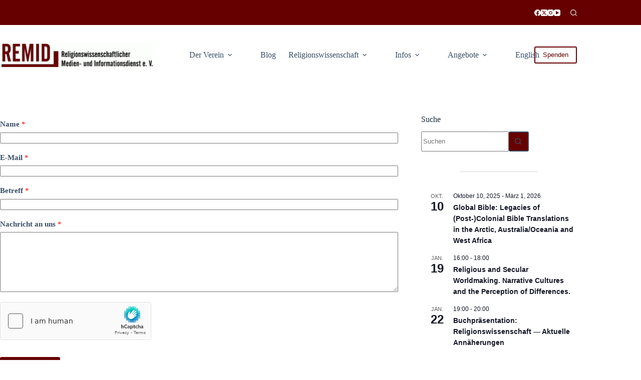

--- FILE ---
content_type: text/html; charset=UTF-8
request_url: http://beta.remid.de/kontakt/
body_size: 40554
content:
<!doctype html>
<html lang="de">
<head>
	
	<meta charset="UTF-8">
	<meta name="viewport" content="width=device-width, initial-scale=1, maximum-scale=5, viewport-fit=cover">
	<link rel="profile" href="https://gmpg.org/xfn/11">

	<title>Kontakt - REMID</title>
<meta name='robots' content='max-image-preview:large' />
<link rel='dns-prefetch' href='//remid.de' />
<link rel="alternate" type="application/rss+xml" title="REMID &raquo; Feed" href="https://remid.de/feed/" />
<link rel="alternate" type="application/rss+xml" title="REMID &raquo; Kommentar-Feed" href="https://remid.de/comments/feed/" />
<link rel="alternate" type="text/calendar" title="REMID &raquo; iCal Feed" href="https://remid.de/termine/?ical=1" />
<link rel="alternate" title="oEmbed (JSON)" type="application/json+oembed" href="https://remid.de/wp-json/oembed/1.0/embed?url=https%3A%2F%2Fremid.de%2Fkontakt%2F" />
<link rel="alternate" title="oEmbed (XML)" type="text/xml+oembed" href="https://remid.de/wp-json/oembed/1.0/embed?url=https%3A%2F%2Fremid.de%2Fkontakt%2F&#038;format=xml" />
<style id='wp-img-auto-sizes-contain-inline-css'>
img:is([sizes=auto i],[sizes^="auto," i]){contain-intrinsic-size:3000px 1500px}
/*# sourceURL=wp-img-auto-sizes-contain-inline-css */
</style>
<link rel='stylesheet' id='blocksy-dynamic-global-css' href='http://remid.de/wp-content/uploads/blocksy/css/global.css?ver=19903' media='all' />
<link rel='stylesheet' id='sbi_styles-css' href='http://remid.de/wp-content/plugins/instagram-feed/css/sbi-styles.min.css?ver=6.10.0' media='all' />
<link rel='stylesheet' id='wp-block-library-css' href='http://remid.de/wp-includes/css/dist/block-library/style.min.css?ver=6.9' media='all' />
<style id='wp-block-heading-inline-css'>
h1:where(.wp-block-heading).has-background,h2:where(.wp-block-heading).has-background,h3:where(.wp-block-heading).has-background,h4:where(.wp-block-heading).has-background,h5:where(.wp-block-heading).has-background,h6:where(.wp-block-heading).has-background{padding:1.25em 2.375em}h1.has-text-align-left[style*=writing-mode]:where([style*=vertical-lr]),h1.has-text-align-right[style*=writing-mode]:where([style*=vertical-rl]),h2.has-text-align-left[style*=writing-mode]:where([style*=vertical-lr]),h2.has-text-align-right[style*=writing-mode]:where([style*=vertical-rl]),h3.has-text-align-left[style*=writing-mode]:where([style*=vertical-lr]),h3.has-text-align-right[style*=writing-mode]:where([style*=vertical-rl]),h4.has-text-align-left[style*=writing-mode]:where([style*=vertical-lr]),h4.has-text-align-right[style*=writing-mode]:where([style*=vertical-rl]),h5.has-text-align-left[style*=writing-mode]:where([style*=vertical-lr]),h5.has-text-align-right[style*=writing-mode]:where([style*=vertical-rl]),h6.has-text-align-left[style*=writing-mode]:where([style*=vertical-lr]),h6.has-text-align-right[style*=writing-mode]:where([style*=vertical-rl]){rotate:180deg}
/*# sourceURL=http://remid.de/wp-includes/blocks/heading/style.min.css */
</style>
<style id='wp-block-list-inline-css'>
ol,ul{box-sizing:border-box}:root :where(.wp-block-list.has-background){padding:1.25em 2.375em}
/*# sourceURL=http://remid.de/wp-includes/blocks/list/style.min.css */
</style>
<link rel='stylesheet' id='ugb-style-css-css' href='http://remid.de/wp-content/plugins/stackable-ultimate-gutenberg-blocks/dist/frontend_blocks.css?ver=3.19.5' media='all' />
<style id='ugb-style-css-inline-css'>
:root {--stk-block-width-default-detected: 1290px;}
#start-resizable-editor-section{display:none}@media only screen and (min-width:1000px){:where(.has-text-align-left) .stk-block-divider{--stk-dots-margin-left:0;--stk-dots-margin-right:auto}:where(.has-text-align-right) .stk-block-divider{--stk-dots-margin-right:0;--stk-dots-margin-left:auto}:where(.has-text-align-center) .stk-block-divider{--stk-dots-margin-right:auto;--stk-dots-margin-left:auto}.stk-block.stk-block-divider.has-text-align-center{--stk-dots-margin-right:auto;--stk-dots-margin-left:auto}.stk-block.stk-block-divider.has-text-align-right{--stk-dots-margin-right:0;--stk-dots-margin-left:auto}.stk-block.stk-block-divider.has-text-align-left{--stk-dots-margin-left:0;--stk-dots-margin-right:auto}.stk-block-feature>*>.stk-row{flex-wrap:var(--stk-feature-flex-wrap,nowrap)}.stk-row{flex-wrap:nowrap}.stk--hide-desktop,.stk--hide-desktop.stk-block{display:none!important}}@media only screen and (min-width:690px){:where(body:not(.wp-admin) .stk-block-column:first-child:nth-last-child(2)){flex:1 1 calc(50% - var(--stk-column-gap, 0px)*1/2)!important}:where(body:not(.wp-admin) .stk-block-column:nth-child(2):last-child){flex:1 1 calc(50% - var(--stk-column-gap, 0px)*1/2)!important}:where(body:not(.wp-admin) .stk-block-column:first-child:nth-last-child(3)){flex:1 1 calc(33.33333% - var(--stk-column-gap, 0px)*2/3)!important}:where(body:not(.wp-admin) .stk-block-column:nth-child(2):nth-last-child(2)){flex:1 1 calc(33.33333% - var(--stk-column-gap, 0px)*2/3)!important}:where(body:not(.wp-admin) .stk-block-column:nth-child(3):last-child){flex:1 1 calc(33.33333% - var(--stk-column-gap, 0px)*2/3)!important}:where(body:not(.wp-admin) .stk-block-column:first-child:nth-last-child(4)){flex:1 1 calc(25% - var(--stk-column-gap, 0px)*3/4)!important}:where(body:not(.wp-admin) .stk-block-column:nth-child(2):nth-last-child(3)){flex:1 1 calc(25% - var(--stk-column-gap, 0px)*3/4)!important}:where(body:not(.wp-admin) .stk-block-column:nth-child(3):nth-last-child(2)){flex:1 1 calc(25% - var(--stk-column-gap, 0px)*3/4)!important}:where(body:not(.wp-admin) .stk-block-column:nth-child(4):last-child){flex:1 1 calc(25% - var(--stk-column-gap, 0px)*3/4)!important}:where(body:not(.wp-admin) .stk-block-column:first-child:nth-last-child(5)){flex:1 1 calc(20% - var(--stk-column-gap, 0px)*4/5)!important}:where(body:not(.wp-admin) .stk-block-column:nth-child(2):nth-last-child(4)){flex:1 1 calc(20% - var(--stk-column-gap, 0px)*4/5)!important}:where(body:not(.wp-admin) .stk-block-column:nth-child(3):nth-last-child(3)){flex:1 1 calc(20% - var(--stk-column-gap, 0px)*4/5)!important}:where(body:not(.wp-admin) .stk-block-column:nth-child(4):nth-last-child(2)){flex:1 1 calc(20% - var(--stk-column-gap, 0px)*4/5)!important}:where(body:not(.wp-admin) .stk-block-column:nth-child(5):last-child){flex:1 1 calc(20% - var(--stk-column-gap, 0px)*4/5)!important}:where(body:not(.wp-admin) .stk-block-column:first-child:nth-last-child(6)){flex:1 1 calc(16.66667% - var(--stk-column-gap, 0px)*5/6)!important}:where(body:not(.wp-admin) .stk-block-column:nth-child(2):nth-last-child(5)){flex:1 1 calc(16.66667% - var(--stk-column-gap, 0px)*5/6)!important}:where(body:not(.wp-admin) .stk-block-column:nth-child(3):nth-last-child(4)){flex:1 1 calc(16.66667% - var(--stk-column-gap, 0px)*5/6)!important}:where(body:not(.wp-admin) .stk-block-column:nth-child(4):nth-last-child(3)){flex:1 1 calc(16.66667% - var(--stk-column-gap, 0px)*5/6)!important}:where(body:not(.wp-admin) .stk-block-column:nth-child(5):nth-last-child(2)){flex:1 1 calc(16.66667% - var(--stk-column-gap, 0px)*5/6)!important}:where(body:not(.wp-admin) .stk-block-column:nth-child(6):last-child){flex:1 1 calc(16.66667% - var(--stk-column-gap, 0px)*5/6)!important}.stk-block .stk-block.aligncenter,.stk-block-carousel:is(.aligncenter,.alignwide,.alignfull)>:where(.stk-block-carousel__content-wrapper)>.stk-content-align:not(.alignwide):not(.alignfull),.stk-block:is(.aligncenter,.alignwide,.alignfull)>.stk-content-align:not(.alignwide):not(.alignfull){margin-left:auto;margin-right:auto;max-width:var(--stk-block-default-width,var(--stk-block-width-default-detected,900px));width:100%}.stk-block .stk-block.alignwide,.stk-block-carousel:is(.aligncenter,.alignwide,.alignfull)>:where(.stk-block-carousel__content-wrapper)>.stk-content-align.alignwide,.stk-block:is(.aligncenter,.alignwide,.alignfull)>.stk-content-align.alignwide{margin-left:auto;margin-right:auto;max-width:var(--stk-block-wide-width,var(--stk-block-width-wide-detected,80vw));width:100%}.stk-row.stk-columns-2>.stk-column{flex:1 1 50%;max-width:50%}.stk-row.stk-columns-3>.stk-column{flex:1 1 33.3333333333%;max-width:33.3333333333%}.stk-row.stk-columns-4>.stk-column{flex:1 1 25%;max-width:25%}.stk-row.stk-columns-5>.stk-column{flex:1 1 20%;max-width:20%}.stk-row.stk-columns-6>.stk-column{flex:1 1 16.6666666667%;max-width:16.6666666667%}.stk-row.stk-columns-7>.stk-column{flex:1 1 14.2857142857%;max-width:14.2857142857%}.stk-row.stk-columns-8>.stk-column{flex:1 1 12.5%;max-width:12.5%}.stk-row.stk-columns-9>.stk-column{flex:1 1 11.1111111111%;max-width:11.1111111111%}.stk-row.stk-columns-10>.stk-column{flex:1 1 10%;max-width:10%}.stk-block-tabs>.stk-inner-blocks.stk-block-tabs--vertical{grid-template-columns:auto 1fr auto}.stk-block-tabs>.stk-inner-blocks.stk-block-tabs--vertical>.stk-block-tab-labels:first-child{grid-column:1/2}.stk-block-tabs>.stk-inner-blocks.stk-block-tabs--vertical>.stk-block-tab-content:last-child{grid-column:2/4}.stk-block-tabs>.stk-inner-blocks.stk-block-tabs--vertical>.stk-block-tab-content:first-child{grid-column:1/3}.stk-block-tabs>.stk-inner-blocks.stk-block-tabs--vertical>.stk-block-tab-labels:last-child{grid-column:3/4}}@media only screen and (min-width:690px) and (max-width:999px){.stk-button-group:is(.stk--collapse-on-tablet)>.block-editor-inner-blocks>.block-editor-block-list__layout>[data-block]{margin-inline-end:var(--stk-alignment-margin-right);margin-inline-start:var(--stk-alignment-margin-left)}:where(.has-text-align-left-tablet) .stk-block-divider{--stk-dots-margin-left:0;--stk-dots-margin-right:auto}:where(.has-text-align-right-tablet) .stk-block-divider{--stk-dots-margin-right:0;--stk-dots-margin-left:auto}:where(.has-text-align-center-tablet) .stk-block-divider{--stk-dots-margin-right:auto;--stk-dots-margin-left:auto}.stk--hide-tablet,.stk--hide-tablet.stk-block{display:none!important}.stk-button-group:is(.stk--collapse-on-tablet) .stk-block:is(.stk-block-button,.stk-block-icon-button){margin-inline-end:var(--stk-alignment-margin-right);margin-inline-start:var(--stk-alignment-margin-left)}}@media only screen and (max-width:999px){.stk-block-button{min-width:-moz-fit-content;min-width:fit-content}.stk-block.stk-block-divider.has-text-align-center-tablet{--stk-dots-margin-right:auto;--stk-dots-margin-left:auto}.stk-block.stk-block-divider.has-text-align-right-tablet{--stk-dots-margin-right:0;--stk-dots-margin-left:auto}.stk-block.stk-block-divider.has-text-align-left-tablet{--stk-dots-margin-left:0;--stk-dots-margin-right:auto}.stk-block-timeline.stk-block-timeline__ios-polyfill{--fixed-bg:linear-gradient(to bottom,var(--line-accent-bg-color,#000) 0,var(--line-accent-bg-color-2,#000) var(--line-accent-bg-location,50%))}.has-text-align-center-tablet{--stk-alignment-padding-left:0;--stk-alignment-justify-content:center;--stk-alignment-text-align:center;--stk-alignment-margin-left:auto;--stk-alignment-margin-right:auto;text-align:var(--stk-alignment-text-align,start)}.has-text-align-left-tablet{--stk-alignment-justify-content:flex-start;--stk-alignment-text-align:start;--stk-alignment-margin-left:0;--stk-alignment-margin-right:auto;text-align:var(--stk-alignment-text-align,start)}.has-text-align-right-tablet{--stk-alignment-justify-content:flex-end;--stk-alignment-text-align:end;--stk-alignment-margin-left:auto;--stk-alignment-margin-right:0;text-align:var(--stk-alignment-text-align,start)}.has-text-align-justify-tablet{--stk-alignment-text-align:justify}.has-text-align-space-between-tablet{--stk-alignment-justify-content:space-between}.has-text-align-space-around-tablet{--stk-alignment-justify-content:space-around}.has-text-align-space-evenly-tablet{--stk-alignment-justify-content:space-evenly}}@media only screen and (max-width:689px){.stk-button-group:is(.stk--collapse-on-mobile)>.block-editor-inner-blocks>.block-editor-block-list__layout>[data-block],.stk-button-group:is(.stk--collapse-on-tablet)>.block-editor-inner-blocks>.block-editor-block-list__layout>[data-block]{margin-inline-end:var(--stk-alignment-margin-right);margin-inline-start:var(--stk-alignment-margin-left)}.entry-content .stk-block.stk-has-top-separator{padding-top:23vw}.entry-content .stk-block.stk-has-bottom-separator{padding-bottom:23vw}.entry-content .stk-block .stk-separator__wrapper{height:23vw}.stk-block-carousel.stk--hide-mobile-arrows>.stk-block-carousel__content-wrapper>*>.stk-block-carousel__buttons,.stk-block-carousel.stk--hide-mobile-dots>.stk-block-carousel__content-wrapper>.stk-block-carousel__dots{display:none}:where(.has-text-align-left-mobile) .stk-block-divider{--stk-dots-margin-left:0;--stk-dots-margin-right:auto}:where(.has-text-align-right-mobile) .stk-block-divider{--stk-dots-margin-right:0;--stk-dots-margin-left:auto}:where(.has-text-align-center-mobile) .stk-block-divider{--stk-dots-margin-right:auto;--stk-dots-margin-left:auto}.stk-block.stk-block-divider.has-text-align-center-mobile{--stk-dots-margin-right:auto;--stk-dots-margin-left:auto}.stk-block.stk-block-divider.has-text-align-right-mobile{--stk-dots-margin-right:0;--stk-dots-margin-left:auto}.stk-block.stk-block-divider.has-text-align-left-mobile{--stk-dots-margin-left:0;--stk-dots-margin-right:auto}.stk-block.stk-block-feature:is(.is-style-default,.is-style-horizontal)>.stk-container>.stk-inner-blocks.stk-block-content{flex-direction:column-reverse}.stk-block-posts{--stk-columns:1}.stk-block-tab-labels:not(.stk-block-tab-labels--wrap-mobile){overflow-x:auto!important;width:100%}.stk-block-tab-labels:not(.stk-block-tab-labels--wrap-mobile)::-webkit-scrollbar{height:0!important}.stk-block-tab-labels:not(.stk-block-tab-labels--wrap-mobile) .stk-block-tab-labels__wrapper{flex-wrap:nowrap;min-width:-webkit-fill-available;min-width:fill-available;width:max-content}.stk-block.stk-block-timeline{--content-line:0!important;padding-top:0}.stk-block-timeline>.stk-inner-blocks{align-items:flex-start;grid-template-columns:var(--line-dot-size,16px) 1fr;grid-template-rows:auto 1fr;padding-left:16px}.stk-block-timeline>.stk-inner-blocks:after{inset-inline-start:calc(var(--line-dot-size, 16px)/2 - var(--line-bg-width, 3px)/2 + 16px)}.stk-block-timeline .stk-block-timeline__middle{inset-block-start:8px;inset-inline-start:16px;position:absolute}.stk-block-timeline .stk-block-timeline__content{grid-column:2/3;grid-row:2/3;text-align:start}.stk-block-timeline .stk-block-timeline__date{grid-column:2/3;grid-row:1/2;text-align:start}.stk-block-timeline>.stk-inner-blocks:after{bottom:calc(100% - var(--line-dot-size, 16px)/2 - .5em);top:calc(var(--line-dot-size, 16px)/2 + .5em)}.stk-block-timeline+.stk-block-timeline>.stk-inner-blocks:after{top:-16px}:root{--stk-block-margin-bottom:16px;--stk-column-margin:8px;--stk-container-padding:24px;--stk-container-padding-large:32px 24px;--stk-container-padding-small:8px 24px;--stk-block-background-padding:16px}.stk-block .stk-block:is(.aligncenter,.alignwide),.stk-block:is(.aligncenter,.alignwide,.alignfull)>.stk-content-align.alignwide,.stk-block:is(.aligncenter,.alignwide,.alignfull)>.stk-content-align:not(.alignwide):not(.alignfull){width:100%}.stk-column{flex:1 1 100%;max-width:100%}.stk--hide-mobile,.stk--hide-mobile.stk-block{display:none!important}.stk-button-group:is(.stk--collapse-on-mobile) .stk-block:is(.stk-block-button,.stk-block-icon-button),.stk-button-group:is(.stk--collapse-on-tablet) .stk-block:is(.stk-block-button,.stk-block-icon-button){margin-inline-end:var(--stk-alignment-margin-right);margin-inline-start:var(--stk-alignment-margin-left)}.has-text-align-center-mobile{--stk-alignment-padding-left:0;--stk-alignment-justify-content:center;--stk-alignment-text-align:center;--stk-alignment-margin-left:auto;--stk-alignment-margin-right:auto;text-align:var(--stk-alignment-text-align,start)}.has-text-align-left-mobile{--stk-alignment-justify-content:flex-start;--stk-alignment-text-align:start;--stk-alignment-margin-left:0;--stk-alignment-margin-right:auto;text-align:var(--stk-alignment-text-align,start)}.has-text-align-right-mobile{--stk-alignment-justify-content:flex-end;--stk-alignment-text-align:end;--stk-alignment-margin-left:auto;--stk-alignment-margin-right:0;text-align:var(--stk-alignment-text-align,start)}.has-text-align-justify-mobile{--stk-alignment-text-align:justify}.has-text-align-space-between-mobile{--stk-alignment-justify-content:space-between}.has-text-align-space-around-mobile{--stk-alignment-justify-content:space-around}.has-text-align-space-evenly-mobile{--stk-alignment-justify-content:space-evenly}.stk-block-tabs>.stk-inner-blocks{grid-template-columns:1fr}.stk-block-tabs>.stk-inner-blocks>.stk-block-tab-labels:last-child{grid-row:1/2}}#end-resizable-editor-section{display:none}
/*# sourceURL=ugb-style-css-inline-css */
</style>
<style id='global-styles-inline-css'>
:root{--wp--preset--aspect-ratio--square: 1;--wp--preset--aspect-ratio--4-3: 4/3;--wp--preset--aspect-ratio--3-4: 3/4;--wp--preset--aspect-ratio--3-2: 3/2;--wp--preset--aspect-ratio--2-3: 2/3;--wp--preset--aspect-ratio--16-9: 16/9;--wp--preset--aspect-ratio--9-16: 9/16;--wp--preset--color--black: #000000;--wp--preset--color--cyan-bluish-gray: #abb8c3;--wp--preset--color--white: #ffffff;--wp--preset--color--pale-pink: #f78da7;--wp--preset--color--vivid-red: #cf2e2e;--wp--preset--color--luminous-vivid-orange: #ff6900;--wp--preset--color--luminous-vivid-amber: #fcb900;--wp--preset--color--light-green-cyan: #7bdcb5;--wp--preset--color--vivid-green-cyan: #00d084;--wp--preset--color--pale-cyan-blue: #8ed1fc;--wp--preset--color--vivid-cyan-blue: #0693e3;--wp--preset--color--vivid-purple: #9b51e0;--wp--preset--color--palette-color-1: var(--theme-palette-color-1, #660000);--wp--preset--color--palette-color-2: var(--theme-palette-color-2, rgba(102, 0, 0, 0.83));--wp--preset--color--palette-color-3: var(--theme-palette-color-3, #3A4F66);--wp--preset--color--palette-color-4: var(--theme-palette-color-4, #192a3d);--wp--preset--color--palette-color-5: var(--theme-palette-color-5, #e1e8ed);--wp--preset--color--palette-color-6: var(--theme-palette-color-6, #f2f5f7);--wp--preset--color--palette-color-7: var(--theme-palette-color-7, #FAFBFC );--wp--preset--color--palette-color-8: var(--theme-palette-color-8, #ffffff);--wp--preset--gradient--vivid-cyan-blue-to-vivid-purple: linear-gradient(135deg,rgb(6,147,227) 0%,rgb(155,81,224) 100%);--wp--preset--gradient--light-green-cyan-to-vivid-green-cyan: linear-gradient(135deg,rgb(122,220,180) 0%,rgb(0,208,130) 100%);--wp--preset--gradient--luminous-vivid-amber-to-luminous-vivid-orange: linear-gradient(135deg,rgb(252,185,0) 0%,rgb(255,105,0) 100%);--wp--preset--gradient--luminous-vivid-orange-to-vivid-red: linear-gradient(135deg,rgb(255,105,0) 0%,rgb(207,46,46) 100%);--wp--preset--gradient--very-light-gray-to-cyan-bluish-gray: linear-gradient(135deg,rgb(238,238,238) 0%,rgb(169,184,195) 100%);--wp--preset--gradient--cool-to-warm-spectrum: linear-gradient(135deg,rgb(74,234,220) 0%,rgb(151,120,209) 20%,rgb(207,42,186) 40%,rgb(238,44,130) 60%,rgb(251,105,98) 80%,rgb(254,248,76) 100%);--wp--preset--gradient--blush-light-purple: linear-gradient(135deg,rgb(255,206,236) 0%,rgb(152,150,240) 100%);--wp--preset--gradient--blush-bordeaux: linear-gradient(135deg,rgb(254,205,165) 0%,rgb(254,45,45) 50%,rgb(107,0,62) 100%);--wp--preset--gradient--luminous-dusk: linear-gradient(135deg,rgb(255,203,112) 0%,rgb(199,81,192) 50%,rgb(65,88,208) 100%);--wp--preset--gradient--pale-ocean: linear-gradient(135deg,rgb(255,245,203) 0%,rgb(182,227,212) 50%,rgb(51,167,181) 100%);--wp--preset--gradient--electric-grass: linear-gradient(135deg,rgb(202,248,128) 0%,rgb(113,206,126) 100%);--wp--preset--gradient--midnight: linear-gradient(135deg,rgb(2,3,129) 0%,rgb(40,116,252) 100%);--wp--preset--gradient--juicy-peach: linear-gradient(to right, #ffecd2 0%, #fcb69f 100%);--wp--preset--gradient--young-passion: linear-gradient(to right, #ff8177 0%, #ff867a 0%, #ff8c7f 21%, #f99185 52%, #cf556c 78%, #b12a5b 100%);--wp--preset--gradient--true-sunset: linear-gradient(to right, #fa709a 0%, #fee140 100%);--wp--preset--gradient--morpheus-den: linear-gradient(to top, #30cfd0 0%, #330867 100%);--wp--preset--gradient--plum-plate: linear-gradient(135deg, #667eea 0%, #764ba2 100%);--wp--preset--gradient--aqua-splash: linear-gradient(15deg, #13547a 0%, #80d0c7 100%);--wp--preset--gradient--love-kiss: linear-gradient(to top, #ff0844 0%, #ffb199 100%);--wp--preset--gradient--new-retrowave: linear-gradient(to top, #3b41c5 0%, #a981bb 49%, #ffc8a9 100%);--wp--preset--gradient--plum-bath: linear-gradient(to top, #cc208e 0%, #6713d2 100%);--wp--preset--gradient--high-flight: linear-gradient(to right, #0acffe 0%, #495aff 100%);--wp--preset--gradient--teen-party: linear-gradient(-225deg, #FF057C 0%, #8D0B93 50%, #321575 100%);--wp--preset--gradient--fabled-sunset: linear-gradient(-225deg, #231557 0%, #44107A 29%, #FF1361 67%, #FFF800 100%);--wp--preset--gradient--arielle-smile: radial-gradient(circle 248px at center, #16d9e3 0%, #30c7ec 47%, #46aef7 100%);--wp--preset--gradient--itmeo-branding: linear-gradient(180deg, #2af598 0%, #009efd 100%);--wp--preset--gradient--deep-blue: linear-gradient(to right, #6a11cb 0%, #2575fc 100%);--wp--preset--gradient--strong-bliss: linear-gradient(to right, #f78ca0 0%, #f9748f 19%, #fd868c 60%, #fe9a8b 100%);--wp--preset--gradient--sweet-period: linear-gradient(to top, #3f51b1 0%, #5a55ae 13%, #7b5fac 25%, #8f6aae 38%, #a86aa4 50%, #cc6b8e 62%, #f18271 75%, #f3a469 87%, #f7c978 100%);--wp--preset--gradient--purple-division: linear-gradient(to top, #7028e4 0%, #e5b2ca 100%);--wp--preset--gradient--cold-evening: linear-gradient(to top, #0c3483 0%, #a2b6df 100%, #6b8cce 100%, #a2b6df 100%);--wp--preset--gradient--mountain-rock: linear-gradient(to right, #868f96 0%, #596164 100%);--wp--preset--gradient--desert-hump: linear-gradient(to top, #c79081 0%, #dfa579 100%);--wp--preset--gradient--ethernal-constance: linear-gradient(to top, #09203f 0%, #537895 100%);--wp--preset--gradient--happy-memories: linear-gradient(-60deg, #ff5858 0%, #f09819 100%);--wp--preset--gradient--grown-early: linear-gradient(to top, #0ba360 0%, #3cba92 100%);--wp--preset--gradient--morning-salad: linear-gradient(-225deg, #B7F8DB 0%, #50A7C2 100%);--wp--preset--gradient--night-call: linear-gradient(-225deg, #AC32E4 0%, #7918F2 48%, #4801FF 100%);--wp--preset--gradient--mind-crawl: linear-gradient(-225deg, #473B7B 0%, #3584A7 51%, #30D2BE 100%);--wp--preset--gradient--angel-care: linear-gradient(-225deg, #FFE29F 0%, #FFA99F 48%, #FF719A 100%);--wp--preset--gradient--juicy-cake: linear-gradient(to top, #e14fad 0%, #f9d423 100%);--wp--preset--gradient--rich-metal: linear-gradient(to right, #d7d2cc 0%, #304352 100%);--wp--preset--gradient--mole-hall: linear-gradient(-20deg, #616161 0%, #9bc5c3 100%);--wp--preset--gradient--cloudy-knoxville: linear-gradient(120deg, #fdfbfb 0%, #ebedee 100%);--wp--preset--gradient--soft-grass: linear-gradient(to top, #c1dfc4 0%, #deecdd 100%);--wp--preset--gradient--saint-petersburg: linear-gradient(135deg, #f5f7fa 0%, #c3cfe2 100%);--wp--preset--gradient--everlasting-sky: linear-gradient(135deg, #fdfcfb 0%, #e2d1c3 100%);--wp--preset--gradient--kind-steel: linear-gradient(-20deg, #e9defa 0%, #fbfcdb 100%);--wp--preset--gradient--over-sun: linear-gradient(60deg, #abecd6 0%, #fbed96 100%);--wp--preset--gradient--premium-white: linear-gradient(to top, #d5d4d0 0%, #d5d4d0 1%, #eeeeec 31%, #efeeec 75%, #e9e9e7 100%);--wp--preset--gradient--clean-mirror: linear-gradient(45deg, #93a5cf 0%, #e4efe9 100%);--wp--preset--gradient--wild-apple: linear-gradient(to top, #d299c2 0%, #fef9d7 100%);--wp--preset--gradient--snow-again: linear-gradient(to top, #e6e9f0 0%, #eef1f5 100%);--wp--preset--gradient--confident-cloud: linear-gradient(to top, #dad4ec 0%, #dad4ec 1%, #f3e7e9 100%);--wp--preset--gradient--glass-water: linear-gradient(to top, #dfe9f3 0%, white 100%);--wp--preset--gradient--perfect-white: linear-gradient(-225deg, #E3FDF5 0%, #FFE6FA 100%);--wp--preset--font-size--small: 13px;--wp--preset--font-size--medium: 20px;--wp--preset--font-size--large: clamp(22px, 1.375rem + ((1vw - 3.2px) * 0.625), 30px);--wp--preset--font-size--x-large: clamp(30px, 1.875rem + ((1vw - 3.2px) * 1.563), 50px);--wp--preset--font-size--xx-large: clamp(45px, 2.813rem + ((1vw - 3.2px) * 2.734), 80px);--wp--preset--spacing--20: 0.44rem;--wp--preset--spacing--30: 0.67rem;--wp--preset--spacing--40: 1rem;--wp--preset--spacing--50: 1.5rem;--wp--preset--spacing--60: 2.25rem;--wp--preset--spacing--70: 3.38rem;--wp--preset--spacing--80: 5.06rem;--wp--preset--shadow--natural: 6px 6px 9px rgba(0, 0, 0, 0.2);--wp--preset--shadow--deep: 12px 12px 50px rgba(0, 0, 0, 0.4);--wp--preset--shadow--sharp: 6px 6px 0px rgba(0, 0, 0, 0.2);--wp--preset--shadow--outlined: 6px 6px 0px -3px rgb(255, 255, 255), 6px 6px rgb(0, 0, 0);--wp--preset--shadow--crisp: 6px 6px 0px rgb(0, 0, 0);}:root { --wp--style--global--content-size: var(--theme-block-max-width);--wp--style--global--wide-size: var(--theme-block-wide-max-width); }:where(body) { margin: 0; }.wp-site-blocks > .alignleft { float: left; margin-right: 2em; }.wp-site-blocks > .alignright { float: right; margin-left: 2em; }.wp-site-blocks > .aligncenter { justify-content: center; margin-left: auto; margin-right: auto; }:where(.wp-site-blocks) > * { margin-block-start: var(--theme-content-spacing); margin-block-end: 0; }:where(.wp-site-blocks) > :first-child { margin-block-start: 0; }:where(.wp-site-blocks) > :last-child { margin-block-end: 0; }:root { --wp--style--block-gap: var(--theme-content-spacing); }:root :where(.is-layout-flow) > :first-child{margin-block-start: 0;}:root :where(.is-layout-flow) > :last-child{margin-block-end: 0;}:root :where(.is-layout-flow) > *{margin-block-start: var(--theme-content-spacing);margin-block-end: 0;}:root :where(.is-layout-constrained) > :first-child{margin-block-start: 0;}:root :where(.is-layout-constrained) > :last-child{margin-block-end: 0;}:root :where(.is-layout-constrained) > *{margin-block-start: var(--theme-content-spacing);margin-block-end: 0;}:root :where(.is-layout-flex){gap: var(--theme-content-spacing);}:root :where(.is-layout-grid){gap: var(--theme-content-spacing);}.is-layout-flow > .alignleft{float: left;margin-inline-start: 0;margin-inline-end: 2em;}.is-layout-flow > .alignright{float: right;margin-inline-start: 2em;margin-inline-end: 0;}.is-layout-flow > .aligncenter{margin-left: auto !important;margin-right: auto !important;}.is-layout-constrained > .alignleft{float: left;margin-inline-start: 0;margin-inline-end: 2em;}.is-layout-constrained > .alignright{float: right;margin-inline-start: 2em;margin-inline-end: 0;}.is-layout-constrained > .aligncenter{margin-left: auto !important;margin-right: auto !important;}.is-layout-constrained > :where(:not(.alignleft):not(.alignright):not(.alignfull)){max-width: var(--wp--style--global--content-size);margin-left: auto !important;margin-right: auto !important;}.is-layout-constrained > .alignwide{max-width: var(--wp--style--global--wide-size);}body .is-layout-flex{display: flex;}.is-layout-flex{flex-wrap: wrap;align-items: center;}.is-layout-flex > :is(*, div){margin: 0;}body .is-layout-grid{display: grid;}.is-layout-grid > :is(*, div){margin: 0;}body{padding-top: 0px;padding-right: 0px;padding-bottom: 0px;padding-left: 0px;}:root :where(.wp-element-button, .wp-block-button__link){font-style: inherit;font-weight: inherit;letter-spacing: inherit;text-transform: inherit;}.has-black-color{color: var(--wp--preset--color--black) !important;}.has-cyan-bluish-gray-color{color: var(--wp--preset--color--cyan-bluish-gray) !important;}.has-white-color{color: var(--wp--preset--color--white) !important;}.has-pale-pink-color{color: var(--wp--preset--color--pale-pink) !important;}.has-vivid-red-color{color: var(--wp--preset--color--vivid-red) !important;}.has-luminous-vivid-orange-color{color: var(--wp--preset--color--luminous-vivid-orange) !important;}.has-luminous-vivid-amber-color{color: var(--wp--preset--color--luminous-vivid-amber) !important;}.has-light-green-cyan-color{color: var(--wp--preset--color--light-green-cyan) !important;}.has-vivid-green-cyan-color{color: var(--wp--preset--color--vivid-green-cyan) !important;}.has-pale-cyan-blue-color{color: var(--wp--preset--color--pale-cyan-blue) !important;}.has-vivid-cyan-blue-color{color: var(--wp--preset--color--vivid-cyan-blue) !important;}.has-vivid-purple-color{color: var(--wp--preset--color--vivid-purple) !important;}.has-palette-color-1-color{color: var(--wp--preset--color--palette-color-1) !important;}.has-palette-color-2-color{color: var(--wp--preset--color--palette-color-2) !important;}.has-palette-color-3-color{color: var(--wp--preset--color--palette-color-3) !important;}.has-palette-color-4-color{color: var(--wp--preset--color--palette-color-4) !important;}.has-palette-color-5-color{color: var(--wp--preset--color--palette-color-5) !important;}.has-palette-color-6-color{color: var(--wp--preset--color--palette-color-6) !important;}.has-palette-color-7-color{color: var(--wp--preset--color--palette-color-7) !important;}.has-palette-color-8-color{color: var(--wp--preset--color--palette-color-8) !important;}.has-black-background-color{background-color: var(--wp--preset--color--black) !important;}.has-cyan-bluish-gray-background-color{background-color: var(--wp--preset--color--cyan-bluish-gray) !important;}.has-white-background-color{background-color: var(--wp--preset--color--white) !important;}.has-pale-pink-background-color{background-color: var(--wp--preset--color--pale-pink) !important;}.has-vivid-red-background-color{background-color: var(--wp--preset--color--vivid-red) !important;}.has-luminous-vivid-orange-background-color{background-color: var(--wp--preset--color--luminous-vivid-orange) !important;}.has-luminous-vivid-amber-background-color{background-color: var(--wp--preset--color--luminous-vivid-amber) !important;}.has-light-green-cyan-background-color{background-color: var(--wp--preset--color--light-green-cyan) !important;}.has-vivid-green-cyan-background-color{background-color: var(--wp--preset--color--vivid-green-cyan) !important;}.has-pale-cyan-blue-background-color{background-color: var(--wp--preset--color--pale-cyan-blue) !important;}.has-vivid-cyan-blue-background-color{background-color: var(--wp--preset--color--vivid-cyan-blue) !important;}.has-vivid-purple-background-color{background-color: var(--wp--preset--color--vivid-purple) !important;}.has-palette-color-1-background-color{background-color: var(--wp--preset--color--palette-color-1) !important;}.has-palette-color-2-background-color{background-color: var(--wp--preset--color--palette-color-2) !important;}.has-palette-color-3-background-color{background-color: var(--wp--preset--color--palette-color-3) !important;}.has-palette-color-4-background-color{background-color: var(--wp--preset--color--palette-color-4) !important;}.has-palette-color-5-background-color{background-color: var(--wp--preset--color--palette-color-5) !important;}.has-palette-color-6-background-color{background-color: var(--wp--preset--color--palette-color-6) !important;}.has-palette-color-7-background-color{background-color: var(--wp--preset--color--palette-color-7) !important;}.has-palette-color-8-background-color{background-color: var(--wp--preset--color--palette-color-8) !important;}.has-black-border-color{border-color: var(--wp--preset--color--black) !important;}.has-cyan-bluish-gray-border-color{border-color: var(--wp--preset--color--cyan-bluish-gray) !important;}.has-white-border-color{border-color: var(--wp--preset--color--white) !important;}.has-pale-pink-border-color{border-color: var(--wp--preset--color--pale-pink) !important;}.has-vivid-red-border-color{border-color: var(--wp--preset--color--vivid-red) !important;}.has-luminous-vivid-orange-border-color{border-color: var(--wp--preset--color--luminous-vivid-orange) !important;}.has-luminous-vivid-amber-border-color{border-color: var(--wp--preset--color--luminous-vivid-amber) !important;}.has-light-green-cyan-border-color{border-color: var(--wp--preset--color--light-green-cyan) !important;}.has-vivid-green-cyan-border-color{border-color: var(--wp--preset--color--vivid-green-cyan) !important;}.has-pale-cyan-blue-border-color{border-color: var(--wp--preset--color--pale-cyan-blue) !important;}.has-vivid-cyan-blue-border-color{border-color: var(--wp--preset--color--vivid-cyan-blue) !important;}.has-vivid-purple-border-color{border-color: var(--wp--preset--color--vivid-purple) !important;}.has-palette-color-1-border-color{border-color: var(--wp--preset--color--palette-color-1) !important;}.has-palette-color-2-border-color{border-color: var(--wp--preset--color--palette-color-2) !important;}.has-palette-color-3-border-color{border-color: var(--wp--preset--color--palette-color-3) !important;}.has-palette-color-4-border-color{border-color: var(--wp--preset--color--palette-color-4) !important;}.has-palette-color-5-border-color{border-color: var(--wp--preset--color--palette-color-5) !important;}.has-palette-color-6-border-color{border-color: var(--wp--preset--color--palette-color-6) !important;}.has-palette-color-7-border-color{border-color: var(--wp--preset--color--palette-color-7) !important;}.has-palette-color-8-border-color{border-color: var(--wp--preset--color--palette-color-8) !important;}.has-vivid-cyan-blue-to-vivid-purple-gradient-background{background: var(--wp--preset--gradient--vivid-cyan-blue-to-vivid-purple) !important;}.has-light-green-cyan-to-vivid-green-cyan-gradient-background{background: var(--wp--preset--gradient--light-green-cyan-to-vivid-green-cyan) !important;}.has-luminous-vivid-amber-to-luminous-vivid-orange-gradient-background{background: var(--wp--preset--gradient--luminous-vivid-amber-to-luminous-vivid-orange) !important;}.has-luminous-vivid-orange-to-vivid-red-gradient-background{background: var(--wp--preset--gradient--luminous-vivid-orange-to-vivid-red) !important;}.has-very-light-gray-to-cyan-bluish-gray-gradient-background{background: var(--wp--preset--gradient--very-light-gray-to-cyan-bluish-gray) !important;}.has-cool-to-warm-spectrum-gradient-background{background: var(--wp--preset--gradient--cool-to-warm-spectrum) !important;}.has-blush-light-purple-gradient-background{background: var(--wp--preset--gradient--blush-light-purple) !important;}.has-blush-bordeaux-gradient-background{background: var(--wp--preset--gradient--blush-bordeaux) !important;}.has-luminous-dusk-gradient-background{background: var(--wp--preset--gradient--luminous-dusk) !important;}.has-pale-ocean-gradient-background{background: var(--wp--preset--gradient--pale-ocean) !important;}.has-electric-grass-gradient-background{background: var(--wp--preset--gradient--electric-grass) !important;}.has-midnight-gradient-background{background: var(--wp--preset--gradient--midnight) !important;}.has-juicy-peach-gradient-background{background: var(--wp--preset--gradient--juicy-peach) !important;}.has-young-passion-gradient-background{background: var(--wp--preset--gradient--young-passion) !important;}.has-true-sunset-gradient-background{background: var(--wp--preset--gradient--true-sunset) !important;}.has-morpheus-den-gradient-background{background: var(--wp--preset--gradient--morpheus-den) !important;}.has-plum-plate-gradient-background{background: var(--wp--preset--gradient--plum-plate) !important;}.has-aqua-splash-gradient-background{background: var(--wp--preset--gradient--aqua-splash) !important;}.has-love-kiss-gradient-background{background: var(--wp--preset--gradient--love-kiss) !important;}.has-new-retrowave-gradient-background{background: var(--wp--preset--gradient--new-retrowave) !important;}.has-plum-bath-gradient-background{background: var(--wp--preset--gradient--plum-bath) !important;}.has-high-flight-gradient-background{background: var(--wp--preset--gradient--high-flight) !important;}.has-teen-party-gradient-background{background: var(--wp--preset--gradient--teen-party) !important;}.has-fabled-sunset-gradient-background{background: var(--wp--preset--gradient--fabled-sunset) !important;}.has-arielle-smile-gradient-background{background: var(--wp--preset--gradient--arielle-smile) !important;}.has-itmeo-branding-gradient-background{background: var(--wp--preset--gradient--itmeo-branding) !important;}.has-deep-blue-gradient-background{background: var(--wp--preset--gradient--deep-blue) !important;}.has-strong-bliss-gradient-background{background: var(--wp--preset--gradient--strong-bliss) !important;}.has-sweet-period-gradient-background{background: var(--wp--preset--gradient--sweet-period) !important;}.has-purple-division-gradient-background{background: var(--wp--preset--gradient--purple-division) !important;}.has-cold-evening-gradient-background{background: var(--wp--preset--gradient--cold-evening) !important;}.has-mountain-rock-gradient-background{background: var(--wp--preset--gradient--mountain-rock) !important;}.has-desert-hump-gradient-background{background: var(--wp--preset--gradient--desert-hump) !important;}.has-ethernal-constance-gradient-background{background: var(--wp--preset--gradient--ethernal-constance) !important;}.has-happy-memories-gradient-background{background: var(--wp--preset--gradient--happy-memories) !important;}.has-grown-early-gradient-background{background: var(--wp--preset--gradient--grown-early) !important;}.has-morning-salad-gradient-background{background: var(--wp--preset--gradient--morning-salad) !important;}.has-night-call-gradient-background{background: var(--wp--preset--gradient--night-call) !important;}.has-mind-crawl-gradient-background{background: var(--wp--preset--gradient--mind-crawl) !important;}.has-angel-care-gradient-background{background: var(--wp--preset--gradient--angel-care) !important;}.has-juicy-cake-gradient-background{background: var(--wp--preset--gradient--juicy-cake) !important;}.has-rich-metal-gradient-background{background: var(--wp--preset--gradient--rich-metal) !important;}.has-mole-hall-gradient-background{background: var(--wp--preset--gradient--mole-hall) !important;}.has-cloudy-knoxville-gradient-background{background: var(--wp--preset--gradient--cloudy-knoxville) !important;}.has-soft-grass-gradient-background{background: var(--wp--preset--gradient--soft-grass) !important;}.has-saint-petersburg-gradient-background{background: var(--wp--preset--gradient--saint-petersburg) !important;}.has-everlasting-sky-gradient-background{background: var(--wp--preset--gradient--everlasting-sky) !important;}.has-kind-steel-gradient-background{background: var(--wp--preset--gradient--kind-steel) !important;}.has-over-sun-gradient-background{background: var(--wp--preset--gradient--over-sun) !important;}.has-premium-white-gradient-background{background: var(--wp--preset--gradient--premium-white) !important;}.has-clean-mirror-gradient-background{background: var(--wp--preset--gradient--clean-mirror) !important;}.has-wild-apple-gradient-background{background: var(--wp--preset--gradient--wild-apple) !important;}.has-snow-again-gradient-background{background: var(--wp--preset--gradient--snow-again) !important;}.has-confident-cloud-gradient-background{background: var(--wp--preset--gradient--confident-cloud) !important;}.has-glass-water-gradient-background{background: var(--wp--preset--gradient--glass-water) !important;}.has-perfect-white-gradient-background{background: var(--wp--preset--gradient--perfect-white) !important;}.has-small-font-size{font-size: var(--wp--preset--font-size--small) !important;}.has-medium-font-size{font-size: var(--wp--preset--font-size--medium) !important;}.has-large-font-size{font-size: var(--wp--preset--font-size--large) !important;}.has-x-large-font-size{font-size: var(--wp--preset--font-size--x-large) !important;}.has-xx-large-font-size{font-size: var(--wp--preset--font-size--xx-large) !important;}
/*# sourceURL=global-styles-inline-css */
</style>

<link rel='stylesheet' id='dsgvoyoutube-style-css' href='http://remid.de/wp-content/plugins/dsgvo-youtube/css/style.php?ver=6.9' media='all' />
<link rel='stylesheet' id='cdsgvogdpryoutube-css' href='http://remid.de/wp-content/plugins/dsgvo-youtube/includes/../css/jquery.fancybox.min.css?ver=6.9' media='all' />
<link rel='stylesheet' id='ez-toc-sticky-css' href='http://remid.de/wp-content/plugins/easy-table-of-contents/assets/css/ez-toc-sticky.min.css?ver=2.0.79.2' media='all' />
<style id='ez-toc-sticky-inline-css'>
.ez-toc-sticky-fixed{position: fixed;top: 0;left: 0;z-index: 999999;width: auto;max-width: 100%;} .ez-toc-sticky-fixed .ez-toc-sidebar {position: relative;top: auto;width: auto;;box-shadow: 1px 1px 10px 3px rgb(0 0 0 / 20%);box-sizing: border-box;padding: 20px 30px;background: #fff;margin-left: 0 !important; height: 100vh; overflow-y: auto;overflow-x: hidden;} .ez-toc-sticky-fixed .ez-toc-sidebar #ez-toc-sticky-container { padding: 0px;border: none;margin-bottom: 0;margin-top: 65px;} #ez-toc-sticky-container a { color: #000;} .ez-toc-sticky-fixed .ez-toc-sidebar .ez-toc-sticky-title-container {border-bottom-color: #EEEEEE;background-color: #fff;padding:15px;border-bottom: 1px solid #e5e5e5;width: 100%;position: absolute;height: auto;top: 0;left: 0;z-index: 99999999;} .ez-toc-sticky-fixed .ez-toc-sidebar .ez-toc-sticky-title-container .ez-toc-sticky-title {font-weight: 600;font-size: 18px;color: #111;} .ez-toc-sticky-fixed .ez-toc-close-icon {-webkit-appearance: none;padding: 0;cursor: pointer;background: 0 0;border: 0;float: right;font-size: 30px;font-weight: 600;line-height: 1;position: relative;color: #111;top: -2px;text-decoration: none;} .ez-toc-open-icon {position: fixed;left: 0px;top:8%;text-decoration: none;font-weight: bold;padding: 5px 10px 15px 10px;box-shadow: 1px -5px 10px 5px rgb(0 0 0 / 10%);background-color: #fff;color:#111;display: inline-grid;line-height: 1.4;border-radius: 0px 10px 10px 0px;z-index: 999999;} .ez-toc-sticky-fixed.hide {-webkit-transition: opacity 0.3s linear, left 0.3s cubic-bezier(0.4, 0, 1, 1);-ms-transition: opacity 0.3s linear, left 0.3s cubic-bezier(0.4, 0, 1, 1);-o-transition: opacity 0.3s linear, left 0.3s cubic-bezier(0.4, 0, 1, 1);transition: opacity 0.3s linear, left 0.3s cubic-bezier(0.4, 0, 1, 1);left: -100%;} .ez-toc-sticky-fixed.show {-webkit-transition: left 0.3s linear, left 0.3s easy-out;-moz-transition: left 0.3s linear;-o-transition: left 0.3s linear;transition: left 0.3s linear;left: 0;} .ez-toc-open-icon span.arrow { font-size: 18px; } .ez-toc-open-icon span.text {font-size: 13px;writing-mode: vertical-rl;text-orientation: mixed;} @media screen  and (max-device-width: 640px) {.ez-toc-sticky-fixed .ez-toc-sidebar {min-width: auto;} .ez-toc-sticky-fixed .ez-toc-sidebar.show { padding-top: 35px; } .ez-toc-sticky-fixed .ez-toc-sidebar #ez-toc-sticky-container { min-width: 100%; } }
.ez-toc-sticky-toggle-direction {direction: ltr;}.ez-toc-sticky-toggle-counter ul {direction: ltr;counter-reset: item ;}.ez-toc-sticky-toggle-counter nav ul li a::before {content: counter(item, numeric) '. ';margin-right: .2em; counter-increment: item;flex-grow: 0;flex-shrink: 0;float: left; }
/*# sourceURL=ez-toc-sticky-inline-css */
</style>
<link rel='stylesheet' id='wpforms-classic-base-css' href='http://remid.de/wp-content/plugins/wpforms-lite/assets/css/frontend/classic/wpforms-base.min.css?ver=1.9.8.7' media='all' />
<link rel='stylesheet' id='parent-style-css' href='http://remid.de/wp-content/themes/blocksy/style.css?ver=6.9' media='all' />
<link rel='stylesheet' id='ct-main-styles-css' href='http://remid.de/wp-content/themes/blocksy/static/bundle/main.min.css?ver=2.1.21' media='all' />
<link rel='stylesheet' id='ct-sidebar-styles-css' href='http://remid.de/wp-content/themes/blocksy/static/bundle/sidebar.min.css?ver=2.1.21' media='all' />
<link rel='stylesheet' id='ct-tribe-events-styles-css' href='http://remid.de/wp-content/themes/blocksy/static/bundle/tribe-events.min.css?ver=2.1.21' media='all' />
<link rel='stylesheet' id='ct-stackable-styles-css' href='http://remid.de/wp-content/themes/blocksy/static/bundle/stackable.min.css?ver=2.1.21' media='all' />
<link rel='stylesheet' id='ct-wpforms-styles-css' href='http://remid.de/wp-content/themes/blocksy/static/bundle/wpforms.min.css?ver=2.1.21' media='all' />
<link rel='stylesheet' id='tablepress-default-css' href='http://remid.de/wp-content/tablepress-combined.min.css?ver=55' media='all' />
<style id='wp-typography-custom-inline-css'>
sub, sup{font-size: 75%;line-height: 100%}sup{vertical-align: 60%}sub{vertical-align: -10%}.amp{font-family: Baskerville, "Goudy Old Style", Palatino, "Book Antiqua", "Warnock Pro", serif;font-size: 1.1em;font-style: italic;font-weight: normal;line-height: 1em}.caps{font-size: 90%}.dquo{margin-left: -0.4em}.quo{margin-left: -0.2em}.pull-single{margin-left: -0.15em}.push-single{margin-right: 0.15em}.pull-double{margin-left: -0.38em}.push-double{margin-right: 0.38em}
/*# sourceURL=wp-typography-custom-inline-css */
</style>
<style id='wp-typography-safari-font-workaround-inline-css'>
body {-webkit-font-feature-settings: "liga";font-feature-settings: "liga";-ms-font-feature-settings: normal;}
/*# sourceURL=wp-typography-safari-font-workaround-inline-css */
</style>
<script src="http://remid.de/wp-includes/js/jquery/jquery.min.js?ver=3.7.1" id="jquery-core-js"></script>
<script src="http://remid.de/wp-includes/js/jquery/jquery-migrate.min.js?ver=3.4.1" id="jquery-migrate-js"></script>
<script src="http://remid.de/wp-content/plugins/dsgvo-youtube/includes/../js/jquery.fancybox.min.js?ver=6.9" id="cdsgvogdpryoutubescript-js"></script>
<link rel="https://api.w.org/" href="https://remid.de/wp-json/" /><link rel="alternate" title="JSON" type="application/json" href="https://remid.de/wp-json/wp/v2/pages/11465" /><link rel="EditURI" type="application/rsd+xml" title="RSD" href="https://remid.de/xmlrpc.php?rsd" />
<meta name="generator" content="WordPress 6.9" />
<link rel="canonical" href="https://remid.de/kontakt/" />
<link rel='shortlink' href='https://remid.de/?p=11465' />

		<!-- GA Google Analytics @ https://m0n.co/ga -->
		<script async src="https://www.googletagmanager.com/gtag/js?id=G-F1EL71T7CH"></script>
		<script>
			window.dataLayer = window.dataLayer || [];
			function gtag(){dataLayer.push(arguments);}
			gtag('js', new Date());
			gtag('config', 'G-F1EL71T7CH');
		</script>

	<meta name="tec-api-version" content="v1"><meta name="tec-api-origin" content="https://remid.de"><link rel="alternate" href="https://remid.de/wp-json/tribe/events/v1/" /><noscript><link rel='stylesheet' href='http://remid.de/wp-content/themes/blocksy/static/bundle/no-scripts.min.css' type='text/css'></noscript>
		<style id="wp-custom-css">
			/** about us page **/
.ct-custom.elementor-widget-image-box,
.ct-custom .elementor-widget-container {
	height: 100%;
}

.ct-custom .elementor-widget-container {
	overflow: hidden;
}

.ct-custom .elementor-image-box-content {
	padding: 0 30px;
}

hr {
    background-color:lightgray !important; 
}
p { hyphens: none; }
		</style>
			<style id='ugb-style-css-nodep-inline-css'>
/* Global Color Schemes (background-scheme-default-3) */
.stk--background-scheme--scheme-default-3{--stk-block-background-color:#0f0e17;--stk-heading-color:#fffffe;--stk-text-color:#fffffe;--stk-link-color:#f00069;--stk-accent-color:#f00069;--stk-subtitle-color:#f00069;--stk-button-background-color:#f00069;--stk-button-text-color:#fffffe;--stk-button-outline-color:#fffffe;}
/* Global Color Schemes (container-scheme-default-3) */
.stk--container-scheme--scheme-default-3{--stk-container-background-color:#0f0e17;--stk-heading-color:#fffffe;--stk-text-color:#fffffe;--stk-link-color:#f00069;--stk-accent-color:#f00069;--stk-subtitle-color:#f00069;--stk-button-background-color:#f00069;--stk-button-text-color:#fffffe;--stk-button-outline-color:#fffffe;}
/* Global Preset Controls */
:root{--stk--preset--font-size--small:var(--wp--preset--font-size--small);--stk--preset--font-size--medium:var(--wp--preset--font-size--medium);--stk--preset--font-size--large:var(--wp--preset--font-size--large);--stk--preset--font-size--x-large:var(--wp--preset--font-size--x-large);--stk--preset--font-size--xx-large:var(--wp--preset--font-size--xx-large);--stk--preset--spacing--20:var(--wp--preset--spacing--20);--stk--preset--spacing--30:var(--wp--preset--spacing--30);--stk--preset--spacing--40:var(--wp--preset--spacing--40);--stk--preset--spacing--50:var(--wp--preset--spacing--50);--stk--preset--spacing--60:var(--wp--preset--spacing--60);--stk--preset--spacing--70:var(--wp--preset--spacing--70);--stk--preset--spacing--80:var(--wp--preset--spacing--80);}
/*# sourceURL=ugb-style-css-nodep-inline-css */
</style>
</head>


<body class="wp-singular page-template-default page page-id-11465 wp-custom-logo wp-embed-responsive wp-theme-blocksy wp-child-theme-blocksy-child stk--is-blocksy-theme tribe-no-js page-template-blocksy-child" data-link="type-2" data-prefix="single_page" data-header="type-1" data-footer="type-1" itemscope="itemscope" itemtype="https://schema.org/WebPage">

<a class="skip-link screen-reader-text" href="#main">Zum Inhalt springen</a><div class="ct-drawer-canvas" data-location="start">
		<div id="search-modal" class="ct-panel" data-behaviour="modal" role="dialog" aria-label="Suchmodal" inert>
			<div class="ct-panel-actions">
				<button class="ct-toggle-close" data-type="type-1" aria-label="Suchmodal schließen">
					<svg class="ct-icon" width="12" height="12" viewBox="0 0 15 15"><path d="M1 15a1 1 0 01-.71-.29 1 1 0 010-1.41l5.8-5.8-5.8-5.8A1 1 0 011.7.29l5.8 5.8 5.8-5.8a1 1 0 011.41 1.41l-5.8 5.8 5.8 5.8a1 1 0 01-1.41 1.41l-5.8-5.8-5.8 5.8A1 1 0 011 15z"/></svg>				</button>
			</div>

			<div class="ct-panel-content">
				

<form role="search" method="get" class="ct-search-form"  action="https://remid.de/" aria-haspopup="listbox" data-live-results="thumbs">

	<input 
		type="search" class="modal-field"		placeholder="Suchen"
		value=""
		name="s"
		autocomplete="off"
		title="Suchen nach…"
		aria-label="Suchen nach…"
			>

	<div class="ct-search-form-controls">
		
		<button type="submit" class="wp-element-button" data-button="icon" aria-label="Such-Button">
			<svg class="ct-icon ct-search-button-content" aria-hidden="true" width="15" height="15" viewBox="0 0 15 15"><path d="M14.8,13.7L12,11c0.9-1.2,1.5-2.6,1.5-4.2c0-3.7-3-6.8-6.8-6.8S0,3,0,6.8s3,6.8,6.8,6.8c1.6,0,3.1-0.6,4.2-1.5l2.8,2.8c0.1,0.1,0.3,0.2,0.5,0.2s0.4-0.1,0.5-0.2C15.1,14.5,15.1,14,14.8,13.7z M1.5,6.8c0-2.9,2.4-5.2,5.2-5.2S12,3.9,12,6.8S9.6,12,6.8,12S1.5,9.6,1.5,6.8z"/></svg>
			<span class="ct-ajax-loader">
				<svg viewBox="0 0 24 24">
					<circle cx="12" cy="12" r="10" opacity="0.2" fill="none" stroke="currentColor" stroke-miterlimit="10" stroke-width="2"/>

					<path d="m12,2c5.52,0,10,4.48,10,10" fill="none" stroke="currentColor" stroke-linecap="round" stroke-miterlimit="10" stroke-width="2">
						<animateTransform
							attributeName="transform"
							attributeType="XML"
							type="rotate"
							dur="0.6s"
							from="0 12 12"
							to="360 12 12"
							repeatCount="indefinite"
						/>
					</path>
				</svg>
			</span>
		</button>

		
					<input type="hidden" name="ct_post_type" value="post:page">
		
		

		<input type="hidden" value="75e5f886a1" class="ct-live-results-nonce">	</div>

			<div class="screen-reader-text" aria-live="polite" role="status">
			Keine Ergebnisse		</div>
	
</form>


			</div>
		</div>

		<div id="offcanvas" class="ct-panel ct-header" data-behaviour="right-side" role="dialog" aria-label="Offcanvas-Modal" inert=""><div class="ct-panel-inner">
		<div class="ct-panel-actions">
			
			<button class="ct-toggle-close" data-type="type-1" aria-label="Menü schließen">
				<svg class="ct-icon" width="12" height="12" viewBox="0 0 15 15"><path d="M1 15a1 1 0 01-.71-.29 1 1 0 010-1.41l5.8-5.8-5.8-5.8A1 1 0 011.7.29l5.8 5.8 5.8-5.8a1 1 0 011.41 1.41l-5.8 5.8 5.8 5.8a1 1 0 01-1.41 1.41l-5.8-5.8-5.8 5.8A1 1 0 011 15z"/></svg>
			</button>
		</div>
		<div class="ct-panel-content" data-device="desktop"><div class="ct-panel-content-inner"></div></div><div class="ct-panel-content" data-device="mobile"><div class="ct-panel-content-inner">
<nav
	class="mobile-menu menu-container has-submenu"
	data-id="mobile-menu" data-interaction="click" data-toggle-type="type-1" data-submenu-dots="yes"	aria-label="Main Menu Mobil">

	<ul id="menu-main-menu-mobil" class=""><li id="menu-item-16228" class="menu-item menu-item-type-post_type menu-item-object-page menu-item-has-children menu-item-16228"><span class="ct-sub-menu-parent"><a href="https://remid.de/der-verein/" class="ct-menu-link">Der Verein</a><button class="ct-toggle-dropdown-mobile" aria-label="Dropdown-Menü erweitern" aria-haspopup="true" aria-expanded="false"><svg class="ct-icon toggle-icon-1" width="15" height="15" viewBox="0 0 15 15" aria-hidden="true"><path d="M3.9,5.1l3.6,3.6l3.6-3.6l1.4,0.7l-5,5l-5-5L3.9,5.1z"/></svg></button></span>
<ul class="sub-menu">
	<li id="menu-item-16253" class="menu-item menu-item-type-post_type menu-item-object-page menu-item-16253"><a href="https://remid.de/verein_person/" class="ct-menu-link">Mitarbeitende</a></li>
	<li id="menu-item-16254" class="menu-item menu-item-type-post_type menu-item-object-page menu-item-16254"><a href="https://remid.de/verein_mitglied/" class="ct-menu-link">Mitgliedschaft und Mitarbeit</a></li>
	<li id="menu-item-16694" class="menu-item menu-item-type-post_type menu-item-object-page menu-item-16694"><a href="https://remid.de/newsletter/" class="ct-menu-link">Newsletter</a></li>
	<li id="menu-item-16268" class="menu-item menu-item-type-post_type menu-item-object-page menu-item-16268"><a href="https://remid.de/verein_praktikum/" class="ct-menu-link">Studentische Praktika bei REMID</a></li>
	<li id="menu-item-16270" class="menu-item menu-item-type-post_type menu-item-object-page menu-item-16270"><a href="https://remid.de/wissenschaftlicher-beirat/" class="ct-menu-link">Wissenschaftlicher Beirat</a></li>
	<li id="menu-item-16267" class="menu-item menu-item-type-post_type menu-item-object-page menu-item-16267"><a href="https://remid.de/verein_satzung/" class="ct-menu-link">Satzung</a></li>
	<li id="menu-item-16272" class="menu-item menu-item-type-post_type menu-item-object-page menu-item-16272"><a href="https://remid.de/info_rundbrief_liste/" class="ct-menu-link">Rundbrief – Liste der Ausgaben</a></li>
</ul>
</li>
<li id="menu-item-16257" class="menu-item menu-item-type-post_type menu-item-object-page menu-item-16257"><a href="https://remid.de/blog/" class="ct-menu-link">REMID Blog</a></li>
<li id="menu-item-16261" class="menu-item menu-item-type-post_type menu-item-object-page menu-item-has-children menu-item-16261"><span class="ct-sub-menu-parent"><a href="https://remid.de/religionswissenschaft/" class="ct-menu-link">Religionswissen­schaft</a><button class="ct-toggle-dropdown-mobile" aria-label="Dropdown-Menü erweitern" aria-haspopup="true" aria-expanded="false"><svg class="ct-icon toggle-icon-1" width="15" height="15" viewBox="0 0 15 15" aria-hidden="true"><path d="M3.9,5.1l3.6,3.6l3.6-3.6l1.4,0.7l-5,5l-5-5L3.9,5.1z"/></svg></button></span>
<ul class="sub-menu">
	<li id="menu-item-16263" class="menu-item menu-item-type-post_type menu-item-object-page menu-item-16263"><a href="https://remid.de/religionswissenschaft/was-ist-religionswissenschaft/" class="ct-menu-link">Was ist Religions­wissenschaft?</a></li>
	<li id="menu-item-16255" class="menu-item menu-item-type-post_type menu-item-object-page menu-item-16255"><a href="https://remid.de/religionswissenschaft/fuer-studieninteressierte/" class="ct-menu-link">Für Studieninteressierte</a></li>
	<li id="menu-item-16256" class="menu-item menu-item-type-post_type menu-item-object-page menu-item-16256"><a href="https://remid.de/religionswissenschaft/fuer-studierende/" class="ct-menu-link">Für Studierende</a></li>
	<li id="menu-item-16262" class="menu-item menu-item-type-post_type menu-item-object-page menu-item-16262"><a href="https://remid.de/religionswissenschaft/religionswissenschaft-im-beruf/" class="ct-menu-link">Religionswissenschaft im Beruf</a></li>
	<li id="menu-item-16264" class="menu-item menu-item-type-post_type menu-item-object-page menu-item-16264"><a href="https://remid.de/religionswissenschaftliches-netzwerk/" class="ct-menu-link">Religionswissen­schaftliches Netzwerk</a></li>
</ul>
</li>
<li id="menu-item-16230" class="menu-item menu-item-type-post_type menu-item-object-page menu-item-has-children menu-item-16230"><span class="ct-sub-menu-parent"><a href="https://remid.de/informationen/" class="ct-menu-link">Infos</a><button class="ct-toggle-dropdown-mobile" aria-label="Dropdown-Menü erweitern" aria-haspopup="true" aria-expanded="false"><svg class="ct-icon toggle-icon-1" width="15" height="15" viewBox="0 0 15 15" aria-hidden="true"><path d="M3.9,5.1l3.6,3.6l3.6-3.6l1.4,0.7l-5,5l-5-5L3.9,5.1z"/></svg></button></span>
<ul class="sub-menu">
	<li id="menu-item-16273" class="menu-item menu-item-type-post_type menu-item-object-page menu-item-has-children menu-item-16273"><span class="ct-sub-menu-parent"><a href="https://remid.de/info_zahlen/" class="ct-menu-link">Religionen &amp; Weltanschauungs­gemeinschaften in Deutschland: Mitgliederzahlen</a><button class="ct-toggle-dropdown-mobile" aria-label="Dropdown-Menü erweitern" aria-haspopup="true" aria-expanded="false"><svg class="ct-icon toggle-icon-1" width="15" height="15" viewBox="0 0 15 15" aria-hidden="true"><path d="M3.9,5.1l3.6,3.6l3.6-3.6l1.4,0.7l-5,5l-5-5L3.9,5.1z"/></svg></button></span>
	<ul class="sub-menu">
		<li id="menu-item-16277" class="menu-item menu-item-type-post_type menu-item-object-page menu-item-16277"><a href="https://remid.de/info_zahlen/katholizismus/" class="ct-menu-link">Mitgliederzahlen: Katholizismus</a></li>
		<li id="menu-item-16281" class="menu-item menu-item-type-post_type menu-item-object-page menu-item-16281"><a href="https://remid.de/info_zahlen/protestantismus/" class="ct-menu-link">Mitgliederzahlen: Protestantismus</a></li>
		<li id="menu-item-16276" class="menu-item menu-item-type-post_type menu-item-object-page menu-item-16276"><a href="https://remid.de/info_zahlen/orthodoxie/" class="ct-menu-link">Mitgliederzahlen: Orthodoxe, Orientalische und Unierte Kirchen</a></li>
		<li id="menu-item-16285" class="menu-item menu-item-type-post_type menu-item-object-page menu-item-16285"><a href="https://remid.de/info_zahlen/judentum/" class="ct-menu-link">Mitgliederzahlen: Judentum</a></li>
		<li id="menu-item-16286" class="menu-item menu-item-type-post_type menu-item-object-page menu-item-16286"><a href="https://remid.de/info_zahlen/islam/" class="ct-menu-link">Mitgliederzahlen: Islam</a></li>
		<li id="menu-item-16287" class="menu-item menu-item-type-post_type menu-item-object-page menu-item-16287"><a href="https://remid.de/info_zahlen/hinduismus/" class="ct-menu-link">Mitgliederzahlen: Hinduismus</a></li>
		<li id="menu-item-16288" class="menu-item menu-item-type-post_type menu-item-object-page menu-item-16288"><a href="https://remid.de/info_zahlen/buddhismus/" class="ct-menu-link">Mitgliederzahlen: Buddhismus</a></li>
		<li id="menu-item-16278" class="menu-item menu-item-type-post_type menu-item-object-page menu-item-16278"><a href="https://remid.de/info_zahlen/yeziden/" class="ct-menu-link">Mitgliederzahlen: Yezidentum</a></li>
		<li id="menu-item-16283" class="menu-item menu-item-type-post_type menu-item-object-page menu-item-16283"><a href="https://remid.de/info_zahlen/konfessionsfreie/" class="ct-menu-link">Mitgliederzahlen: Organisierte Konfessionsfreie</a></li>
		<li id="menu-item-16279" class="menu-item menu-item-type-post_type menu-item-object-page menu-item-16279"><a href="https://remid.de/info_zahlen/verschiedene/" class="ct-menu-link">Mitgliederzahlen: Sonstige</a></li>
	</ul>
</li>
	<li id="menu-item-16231" class="menu-item menu-item-type-post_type menu-item-object-page menu-item-has-children menu-item-16231"><span class="ct-sub-menu-parent"><a href="https://remid.de/kurzinformation-religion/" class="ct-menu-link">Kurzinformation Religion</a><button class="ct-toggle-dropdown-mobile" aria-label="Dropdown-Menü erweitern" aria-haspopup="true" aria-expanded="false"><svg class="ct-icon toggle-icon-1" width="15" height="15" viewBox="0 0 15 15" aria-hidden="true"><path d="M3.9,5.1l3.6,3.6l3.6-3.6l1.4,0.7l-5,5l-5-5L3.9,5.1z"/></svg></button></span>
	<ul class="sub-menu">
		<li id="menu-item-16232" class="menu-item menu-item-type-post_type menu-item-object-page menu-item-16232"><a href="https://remid.de/kurzinformation-religion/info_afroamerika/" class="ct-menu-link">Kurzinformation Religion: Afroamerikanische Religionen</a></li>
		<li id="menu-item-16233" class="menu-item menu-item-type-post_type menu-item-object-page menu-item-16233"><a href="https://remid.de/kurzinformation-religion/kurzinformation-religion-bahai/" class="ct-menu-link">Kurzinformation Religion: Bahá’í</a></li>
		<li id="menu-item-16234" class="menu-item menu-item-type-post_type menu-item-object-page menu-item-16234"><a href="https://remid.de/kurzinformation-religion/celtic-recon/" class="ct-menu-link">Kurzinformation Religion: Celtic Recon</a></li>
		<li id="menu-item-16235" class="menu-item menu-item-type-post_type menu-item-object-page menu-item-16235"><a href="https://remid.de/kurzinformation-religion/info_christian_science/" class="ct-menu-link">Kurzinformation Religion: Christian Science</a></li>
		<li id="menu-item-16236" class="menu-item menu-item-type-post_type menu-item-object-page menu-item-16236"><a href="https://remid.de/kurzinformation-religion/kurzinformation-religion-daoismus/" class="ct-menu-link">Kurzinformation Religion: Daoismus</a></li>
		<li id="menu-item-16237" class="menu-item menu-item-type-post_type menu-item-object-page menu-item-16237"><a href="https://remid.de/kurzinformation-religion/info_esoterik/" class="ct-menu-link">Kurzinformation Religion: Esoterik</a></li>
		<li id="menu-item-16238" class="menu-item menu-item-type-post_type menu-item-object-page menu-item-16238"><a href="https://remid.de/kurzinformation-religion/info_gothic/" class="ct-menu-link">Kurzinformation Religion: Gothic Subkultur</a></li>
		<li id="menu-item-16239" class="menu-item menu-item-type-post_type menu-item-object-page menu-item-16239"><a href="https://remid.de/kurzinformation-religion/info_koptische_orthodoxe_kirche/" class="ct-menu-link">Kurzinformation Religion: Koptisch-Orthodoxe Kirche</a></li>
		<li id="menu-item-16240" class="menu-item menu-item-type-post_type menu-item-object-page menu-item-16240"><a href="https://remid.de/kurzinformation-religion/info_lichtnahrung/" class="ct-menu-link">Kurzinformation Religion: Lichtnahrung</a></li>
		<li id="menu-item-16241" class="menu-item menu-item-type-post_type menu-item-object-page menu-item-16241"><a href="https://remid.de/kurzinformation-religion/kurzinformation-religion-messianische-juden/" class="ct-menu-link">Kurzinformation Religion: Messianische Jüdinnen und Juden</a></li>
		<li id="menu-item-16242" class="menu-item menu-item-type-post_type menu-item-object-page menu-item-16242"><a href="https://remid.de/kurzinformation-religion/info_orthodoxie/" class="ct-menu-link">Kurzinformation Religion: Orthodoxie – Orthodoxe Kirche</a></li>
		<li id="menu-item-16243" class="menu-item menu-item-type-post_type menu-item-object-page menu-item-16243"><a href="https://remid.de/kurzinformation-religion/kurzinformation-religion-rosenkreuzer/" class="ct-menu-link">Kurzinformation Religion: Rosenkreuzer</a></li>
		<li id="menu-item-16244" class="menu-item menu-item-type-post_type menu-item-object-page menu-item-16244"><a href="https://remid.de/kurzinformation-religion/kurzinformation-religion-salafismus/" class="ct-menu-link">Kurzinformation Religion: Salafismus</a></li>
		<li id="menu-item-16245" class="menu-item menu-item-type-post_type menu-item-object-page menu-item-16245"><a href="https://remid.de/kurzinformation-religion/info-schamanismus/" class="ct-menu-link">Kurzinformation Religion: Schamanismus</a></li>
		<li id="menu-item-16246" class="menu-item menu-item-type-post_type menu-item-object-page menu-item-16246"><a href="https://remid.de/kurzinformation-religion/info_scientology/" class="ct-menu-link">Kurzinformation Religion: Scientology</a></li>
		<li id="menu-item-16247" class="menu-item menu-item-type-post_type menu-item-object-page menu-item-16247"><a href="https://remid.de/kurzinformation-religion/kurzinformation-religion-sufismus/" class="ct-menu-link">Kurzinformation Religion: Sufismus</a></li>
		<li id="menu-item-16248" class="menu-item menu-item-type-post_type menu-item-object-page menu-item-16248"><a href="https://remid.de/kurzinformation-religion/info_tm/" class="ct-menu-link">Kurzinformation Religion: Transzendentale Meditation</a></li>
		<li id="menu-item-16249" class="menu-item menu-item-type-post_type menu-item-object-page menu-item-16249"><a href="https://remid.de/kurzinformation-religion/kurzinformation-religion-vineyard/" class="ct-menu-link">Kurzinformation Religion: Vineyard</a></li>
		<li id="menu-item-16250" class="menu-item menu-item-type-post_type menu-item-object-page menu-item-16250"><a href="https://remid.de/kurzinformation-religion/info_wicca/" class="ct-menu-link">Kurzinformation Religion: Wicca</a></li>
		<li id="menu-item-16251" class="menu-item menu-item-type-post_type menu-item-object-page menu-item-16251"><a href="https://remid.de/kurzinformation-religion/info_yezidentum/" class="ct-menu-link">Kurzinformation Religion: Yezidentum</a></li>
	</ul>
</li>
</ul>
</li>
<li id="menu-item-16226" class="menu-item menu-item-type-post_type menu-item-object-page menu-item-has-children menu-item-16226"><span class="ct-sub-menu-parent"><a href="https://remid.de/angebote-2/" class="ct-menu-link">Angebote</a><button class="ct-toggle-dropdown-mobile" aria-label="Dropdown-Menü erweitern" aria-haspopup="true" aria-expanded="false"><svg class="ct-icon toggle-icon-1" width="15" height="15" viewBox="0 0 15 15" aria-hidden="true"><path d="M3.9,5.1l3.6,3.6l3.6-3.6l1.4,0.7l-5,5l-5-5L3.9,5.1z"/></svg></button></span>
<ul class="sub-menu">
	<li id="menu-item-16258" class="menu-item menu-item-type-post_type menu-item-object-page menu-item-has-children menu-item-16258"><span class="ct-sub-menu-parent"><a href="https://remid.de/wissenschaftskommunikation/" class="ct-menu-link">Wissenschaftskommunikation</a><button class="ct-toggle-dropdown-mobile" aria-label="Dropdown-Menü erweitern" aria-haspopup="true" aria-expanded="false"><svg class="ct-icon toggle-icon-1" width="15" height="15" viewBox="0 0 15 15" aria-hidden="true"><path d="M3.9,5.1l3.6,3.6l3.6-3.6l1.4,0.7l-5,5l-5-5L3.9,5.1z"/></svg></button></span>
	<ul class="sub-menu">
		<li id="menu-item-16547" class="menu-item menu-item-type-post_type menu-item-object-page menu-item-16547"><a href="https://remid.de/relscicom/" class="ct-menu-link">RelSciCom</a></li>
		<li id="menu-item-16265" class="menu-item menu-item-type-post_type menu-item-object-page menu-item-16265"><a href="https://remid.de/relwisskomm/" class="ct-menu-link">RelWissKomm</a></li>
		<li id="menu-item-16546" class="menu-item menu-item-type-post_type menu-item-object-page menu-item-16546"><a href="https://remid.de/wisskomm2023/" class="ct-menu-link">Wisskomm2023</a></li>
	</ul>
</li>
	<li id="menu-item-16269" class="menu-item menu-item-type-post_type menu-item-object-page menu-item-16269"><a href="https://remid.de/vermittlung-von-expertinnen/" class="ct-menu-link">Vermittlung von Expert*innen</a></li>
	<li id="menu-item-16289" class="menu-item menu-item-type-post_type menu-item-object-page menu-item-16289"><a href="https://remid.de/verein_praktikum/" class="ct-menu-link">Studentische Praktika bei REMID</a></li>
	<li id="menu-item-16259" class="menu-item menu-item-type-post_type menu-item-object-page menu-item-16259"><a href="https://remid.de/podcast-wonderland/" class="ct-menu-link">Podcast #Wonderland</a></li>
	<li id="menu-item-16290" class="menu-item menu-item-type-post_type menu-item-object-page menu-item-16290"><a href="https://remid.de/mapping-religionswissenschaft/" class="ct-menu-link">Mapping Religionswissenschaft</a></li>
	<li id="menu-item-16227" class="menu-item menu-item-type-post_type menu-item-object-page menu-item-16227"><a href="https://remid.de/archiv-mit-dokumentationsstelle/" class="ct-menu-link">Archiv mit Dokumentations­stelle</a></li>
	<li id="menu-item-16225" class="menu-item menu-item-type-post_type menu-item-object-page menu-item-16225"><a href="https://remid.de/angebote/" class="ct-menu-link">Abgeschlossene Projekte</a></li>
</ul>
</li>
<li id="menu-item-16229" class="menu-item menu-item-type-post_type menu-item-object-page menu-item-16229"><a href="https://remid.de/english-general/" class="ct-menu-link">Information in English</a></li>
</ul></nav>


<div
	class="ct-header-text "
	data-id="text">
	<div class="entry-content is-layout-flow">
		<p><a href="https://remid.de/spenden/">Spenden</a></p>
<p><strong><b>REMID<br />Religionswissenschaftlicher Medien- und Informationsdienst e. V. <br /></b></strong></p>	</div>
</div>

<div
	class="ct-header-socials "
	data-id="socials">

	
		<div class="ct-social-box" data-color="custom" data-icon-size="custom" data-icons-type="simple" >
			
			
							
				<a href="https://www.facebook.com/remid.verein" data-network="facebook" aria-label="Facebook">
					<span class="ct-icon-container">
					<svg
					width="20px"
					height="20px"
					viewBox="0 0 20 20"
					aria-hidden="true">
						<path d="M20,10.1c0-5.5-4.5-10-10-10S0,4.5,0,10.1c0,5,3.7,9.1,8.4,9.9v-7H5.9v-2.9h2.5V7.9C8.4,5.4,9.9,4,12.2,4c1.1,0,2.2,0.2,2.2,0.2v2.5h-1.3c-1.2,0-1.6,0.8-1.6,1.6v1.9h2.8L13.9,13h-2.3v7C16.3,19.2,20,15.1,20,10.1z"/>
					</svg>
				</span>				</a>
							
				<a href="#" data-network="twitter" aria-label="X (Twitter)">
					<span class="ct-icon-container">
					<svg
					width="20px"
					height="20px"
					viewBox="0 0 20 20"
					aria-hidden="true">
						<path d="M2.9 0C1.3 0 0 1.3 0 2.9v14.3C0 18.7 1.3 20 2.9 20h14.3c1.6 0 2.9-1.3 2.9-2.9V2.9C20 1.3 18.7 0 17.1 0H2.9zm13.2 3.8L11.5 9l5.5 7.2h-4.3l-3.3-4.4-3.8 4.4H3.4l5-5.7-5.3-6.7h4.4l3 4 3.5-4h2.1zM14.4 15 6.8 5H5.6l7.7 10h1.1z"/>
					</svg>
				</span>				</a>
							
				<a href="https://www.instagram.com/remid.verein/" data-network="instagram" aria-label="Instagram">
					<span class="ct-icon-container">
					<svg
					width="20"
					height="20"
					viewBox="0 0 20 20"
					aria-hidden="true">
						<circle cx="10" cy="10" r="3.3"/>
						<path d="M14.2,0H5.8C2.6,0,0,2.6,0,5.8v8.3C0,17.4,2.6,20,5.8,20h8.3c3.2,0,5.8-2.6,5.8-5.8V5.8C20,2.6,17.4,0,14.2,0zM10,15c-2.8,0-5-2.2-5-5s2.2-5,5-5s5,2.2,5,5S12.8,15,10,15z M15.8,5C15.4,5,15,4.6,15,4.2s0.4-0.8,0.8-0.8s0.8,0.4,0.8,0.8S16.3,5,15.8,5z"/>
					</svg>
				</span>				</a>
							
				<a href="https://www.youtube.com/@REMIDeV" data-network="youtube" aria-label="YouTube">
					<span class="ct-icon-container">
					<svg
					width="20"
					height="20"
					viewbox="0 0 20 20"
					aria-hidden="true">
						<path d="M15,0H5C2.2,0,0,2.2,0,5v10c0,2.8,2.2,5,5,5h10c2.8,0,5-2.2,5-5V5C20,2.2,17.8,0,15,0z M14.5,10.9l-6.8,3.8c-0.1,0.1-0.3,0.1-0.5,0.1c-0.5,0-1-0.4-1-1l0,0V6.2c0-0.5,0.4-1,1-1c0.2,0,0.3,0,0.5,0.1l6.8,3.8c0.5,0.3,0.7,0.8,0.4,1.3C14.8,10.6,14.6,10.8,14.5,10.9z"/>
					</svg>
				</span>				</a>
			
			
					</div>

	
</div>
</div></div></div></div></div>
<div id="main-container">
	<header id="header" class="ct-header" data-id="type-1" itemscope="" itemtype="https://schema.org/WPHeader"><div data-device="desktop"><div data-row="top" data-column-set="1"><div class="ct-container"><div data-column="end" data-placements="1"><div data-items="primary">
<div
	class="ct-header-socials "
	data-id="socials">

	
		<div class="ct-social-box" data-color="custom" data-icon-size="custom" data-icons-type="simple" >
			
			
							
				<a href="https://www.facebook.com/remid.verein" data-network="facebook" aria-label="Facebook">
					<span class="ct-icon-container">
					<svg
					width="20px"
					height="20px"
					viewBox="0 0 20 20"
					aria-hidden="true">
						<path d="M20,10.1c0-5.5-4.5-10-10-10S0,4.5,0,10.1c0,5,3.7,9.1,8.4,9.9v-7H5.9v-2.9h2.5V7.9C8.4,5.4,9.9,4,12.2,4c1.1,0,2.2,0.2,2.2,0.2v2.5h-1.3c-1.2,0-1.6,0.8-1.6,1.6v1.9h2.8L13.9,13h-2.3v7C16.3,19.2,20,15.1,20,10.1z"/>
					</svg>
				</span>				</a>
							
				<a href="#" data-network="twitter" aria-label="X (Twitter)">
					<span class="ct-icon-container">
					<svg
					width="20px"
					height="20px"
					viewBox="0 0 20 20"
					aria-hidden="true">
						<path d="M2.9 0C1.3 0 0 1.3 0 2.9v14.3C0 18.7 1.3 20 2.9 20h14.3c1.6 0 2.9-1.3 2.9-2.9V2.9C20 1.3 18.7 0 17.1 0H2.9zm13.2 3.8L11.5 9l5.5 7.2h-4.3l-3.3-4.4-3.8 4.4H3.4l5-5.7-5.3-6.7h4.4l3 4 3.5-4h2.1zM14.4 15 6.8 5H5.6l7.7 10h1.1z"/>
					</svg>
				</span>				</a>
							
				<a href="https://www.instagram.com/remid.verein/" data-network="instagram" aria-label="Instagram">
					<span class="ct-icon-container">
					<svg
					width="20"
					height="20"
					viewBox="0 0 20 20"
					aria-hidden="true">
						<circle cx="10" cy="10" r="3.3"/>
						<path d="M14.2,0H5.8C2.6,0,0,2.6,0,5.8v8.3C0,17.4,2.6,20,5.8,20h8.3c3.2,0,5.8-2.6,5.8-5.8V5.8C20,2.6,17.4,0,14.2,0zM10,15c-2.8,0-5-2.2-5-5s2.2-5,5-5s5,2.2,5,5S12.8,15,10,15z M15.8,5C15.4,5,15,4.6,15,4.2s0.4-0.8,0.8-0.8s0.8,0.4,0.8,0.8S16.3,5,15.8,5z"/>
					</svg>
				</span>				</a>
							
				<a href="https://www.youtube.com/@REMIDeV" data-network="youtube" aria-label="YouTube">
					<span class="ct-icon-container">
					<svg
					width="20"
					height="20"
					viewbox="0 0 20 20"
					aria-hidden="true">
						<path d="M15,0H5C2.2,0,0,2.2,0,5v10c0,2.8,2.2,5,5,5h10c2.8,0,5-2.2,5-5V5C20,2.2,17.8,0,15,0z M14.5,10.9l-6.8,3.8c-0.1,0.1-0.3,0.1-0.5,0.1c-0.5,0-1-0.4-1-1l0,0V6.2c0-0.5,0.4-1,1-1c0.2,0,0.3,0,0.5,0.1l6.8,3.8c0.5,0.3,0.7,0.8,0.4,1.3C14.8,10.6,14.6,10.8,14.5,10.9z"/>
					</svg>
				</span>				</a>
			
			
					</div>

	
</div>

<button
	class="ct-header-search ct-toggle "
	data-toggle-panel="#search-modal"
	aria-controls="search-modal"
	aria-label="Suchen"
	data-label="left"
	data-id="search">

	<span class="ct-label ct-hidden-sm ct-hidden-md ct-hidden-lg" aria-hidden="true">Suchen</span>

	<svg class="ct-icon" aria-hidden="true" width="15" height="15" viewBox="0 0 15 15"><path d="M14.8,13.7L12,11c0.9-1.2,1.5-2.6,1.5-4.2c0-3.7-3-6.8-6.8-6.8S0,3,0,6.8s3,6.8,6.8,6.8c1.6,0,3.1-0.6,4.2-1.5l2.8,2.8c0.1,0.1,0.3,0.2,0.5,0.2s0.4-0.1,0.5-0.2C15.1,14.5,15.1,14,14.8,13.7z M1.5,6.8c0-2.9,2.4-5.2,5.2-5.2S12,3.9,12,6.8S9.6,12,6.8,12S1.5,9.6,1.5,6.8z"/></svg></button>
</div></div></div></div><div data-row="middle" data-column-set="2"><div class="ct-container"><div data-column="start" data-placements="1"><div data-items="primary">
<div	class="site-branding"
	data-id="logo"		itemscope="itemscope" itemtype="https://schema.org/Organization">

			<a href="https://remid.de/" class="site-logo-container" rel="home" itemprop="url" ><img width="1260" height="206" src="https://remid.de/wp-content/uploads/2023/03/remid-logo.gif" class="default-logo" alt="REMID" decoding="async" fetchpriority="high" /></a>	
	</div>


<nav
	id="header-menu-1"
	class="header-menu-1 menu-container"
	data-id="menu" data-interaction="hover"	data-menu="type-1"
	data-dropdown="type-1:simple"		data-responsive="no"	itemscope="" itemtype="https://schema.org/SiteNavigationElement"	aria-label="Main Menu">

	<ul id="menu-main-menu" class="menu"><li id="menu-item-14685" class="menu-item menu-item-type-post_type menu-item-object-page menu-item-has-children menu-item-14685 animated-submenu-block"><a href="https://remid.de/der-verein/" class="ct-menu-link">Der Verein<span class="ct-toggle-dropdown-desktop"><svg class="ct-icon" width="8" height="8" viewBox="0 0 15 15" aria-hidden="true"><path d="M2.1,3.2l5.4,5.4l5.4-5.4L15,4.3l-7.5,7.5L0,4.3L2.1,3.2z"/></svg></span></a><button class="ct-toggle-dropdown-desktop-ghost" aria-label="Dropdown-Menü erweitern" aria-haspopup="true" aria-expanded="false"></button>
<ul class="sub-menu">
	<li id="menu-item-14686" class="menu-item menu-item-type-post_type menu-item-object-page menu-item-14686"><a href="https://remid.de/verein_person/" class="ct-menu-link">Mitarbeitende</a></li>
	<li id="menu-item-14691" class="menu-item menu-item-type-post_type menu-item-object-page menu-item-14691"><a href="https://remid.de/verein_mitglied/" class="ct-menu-link">Mitgliedschaft &amp; Mitarbeit</a></li>
	<li id="menu-item-16693" class="menu-item menu-item-type-post_type menu-item-object-page menu-item-16693"><a href="https://remid.de/newsletter/" class="ct-menu-link">Newsletter</a></li>
	<li id="menu-item-14690" class="menu-item menu-item-type-post_type menu-item-object-page menu-item-14690"><a href="https://remid.de/verein_praktikum/" class="ct-menu-link">Studentische Praktika</a></li>
	<li id="menu-item-14687" class="menu-item menu-item-type-post_type menu-item-object-page menu-item-14687"><a href="https://remid.de/wissenschaftlicher-beirat/" class="ct-menu-link">Wissenschaftlicher Beirat</a></li>
	<li id="menu-item-14688" class="menu-item menu-item-type-post_type menu-item-object-page menu-item-14688"><a href="https://remid.de/verein_satzung/" class="ct-menu-link">Satzung</a></li>
	<li id="menu-item-14689" class="menu-item menu-item-type-post_type menu-item-object-page menu-item-14689"><a href="https://remid.de/info_rundbrief_liste/" class="ct-menu-link">Rundbriefe</a></li>
</ul>
</li>
<li id="menu-item-12234" class="menu-item menu-item-type-post_type menu-item-object-page menu-item-12234"><a href="https://remid.de/blog/" class="ct-menu-link">Blog</a></li>
<li id="menu-item-10685" class="menu-item menu-item-type-post_type menu-item-object-page menu-item-has-children menu-item-10685 animated-submenu-block"><a href="https://remid.de/religionswissenschaft/" class="ct-menu-link">Religionswissen­schaft<span class="ct-toggle-dropdown-desktop"><svg class="ct-icon" width="8" height="8" viewBox="0 0 15 15" aria-hidden="true"><path d="M2.1,3.2l5.4,5.4l5.4-5.4L15,4.3l-7.5,7.5L0,4.3L2.1,3.2z"/></svg></span></a><button class="ct-toggle-dropdown-desktop-ghost" aria-label="Dropdown-Menü erweitern" aria-haspopup="true" aria-expanded="false"></button>
<ul class="sub-menu">
	<li id="menu-item-10866" class="menu-item menu-item-type-post_type menu-item-object-page menu-item-10866"><a href="https://remid.de/religionswissenschaft/was-ist-religionswissenschaft/" class="ct-menu-link">Was ist Religions­wissenschaft?</a></li>
	<li id="menu-item-10865" class="menu-item menu-item-type-post_type menu-item-object-page menu-item-10865"><a href="https://remid.de/religionswissenschaft/fuer-studieninteressierte/" class="ct-menu-link">Für Studieninteressierte</a></li>
	<li id="menu-item-10869" class="menu-item menu-item-type-post_type menu-item-object-page menu-item-10869"><a href="https://remid.de/religionswissenschaft/fuer-studierende/" class="ct-menu-link">Für Studierende</a></li>
	<li id="menu-item-12383" class="menu-item menu-item-type-post_type menu-item-object-page menu-item-12383"><a href="https://remid.de/religionswissenschaft/religionswissenschaft-im-beruf/" class="ct-menu-link">Religionswissenschaft im Beruf</a></li>
	<li id="menu-item-12799" class="menu-item menu-item-type-post_type menu-item-object-page menu-item-12799"><a href="https://remid.de/religionswissenschaftliches-netzwerk/" class="ct-menu-link">Religionswissen­schaftliches Netzwerk</a></li>
</ul>
</li>
<li id="menu-item-5749" class="menu-item menu-item-type-post_type menu-item-object-page menu-item-has-children menu-item-5749 animated-submenu-block"><a href="https://remid.de/informationen/" class="ct-menu-link">Infos<span class="ct-toggle-dropdown-desktop"><svg class="ct-icon" width="8" height="8" viewBox="0 0 15 15" aria-hidden="true"><path d="M2.1,3.2l5.4,5.4l5.4-5.4L15,4.3l-7.5,7.5L0,4.3L2.1,3.2z"/></svg></span></a><button class="ct-toggle-dropdown-desktop-ghost" aria-label="Dropdown-Menü erweitern" aria-haspopup="true" aria-expanded="false"></button>
<ul class="sub-menu">
	<li id="menu-item-10718" class="menu-item menu-item-type-post_type menu-item-object-page menu-item-has-children menu-item-10718 animated-submenu-inline"><a href="https://remid.de/info_zahlen/" class="ct-menu-link">Religionsstatistiken — Mitgliederzahlen in Deutschland<span class="ct-toggle-dropdown-desktop"><svg class="ct-icon" width="8" height="8" viewBox="0 0 15 15" aria-hidden="true"><path d="M2.1,3.2l5.4,5.4l5.4-5.4L15,4.3l-7.5,7.5L0,4.3L2.1,3.2z"/></svg></span></a><button class="ct-toggle-dropdown-desktop-ghost" aria-label="Dropdown-Menü erweitern" aria-haspopup="true" aria-expanded="false"></button>
	<ul class="sub-menu">
		<li id="menu-item-10754" class="menu-item menu-item-type-post_type menu-item-object-page menu-item-10754"><a href="https://remid.de/info_zahlen/katholizismus/" class="ct-menu-link">Katholizismus</a></li>
		<li id="menu-item-10753" class="menu-item menu-item-type-post_type menu-item-object-page menu-item-10753"><a href="https://remid.de/info_zahlen/protestantismus/" class="ct-menu-link">Protestantismus</a></li>
		<li id="menu-item-10758" class="menu-item menu-item-type-post_type menu-item-object-page menu-item-10758"><a href="https://remid.de/info_zahlen/orthodoxie/" class="ct-menu-link">Orthodoxe, Orientalische und Unierte Kirchen</a></li>
		<li id="menu-item-10760" class="menu-item menu-item-type-post_type menu-item-object-page menu-item-10760"><a href="https://remid.de/info_zahlen/judentum/" class="ct-menu-link">Judentum</a></li>
		<li id="menu-item-10761" class="menu-item menu-item-type-post_type menu-item-object-page menu-item-10761"><a href="https://remid.de/info_zahlen/islam/" class="ct-menu-link">Islam</a></li>
		<li id="menu-item-10762" class="menu-item menu-item-type-post_type menu-item-object-page menu-item-10762"><a href="https://remid.de/info_zahlen/hinduismus/" class="ct-menu-link">Hinduismus</a></li>
		<li id="menu-item-10763" class="menu-item menu-item-type-post_type menu-item-object-page menu-item-10763"><a href="https://remid.de/info_zahlen/buddhismus/" class="ct-menu-link">Buddhismus</a></li>
		<li id="menu-item-10755" class="menu-item menu-item-type-post_type menu-item-object-page menu-item-10755"><a href="https://remid.de/info_zahlen/yeziden/" class="ct-menu-link">Yezidentum</a></li>
		<li id="menu-item-10759" class="menu-item menu-item-type-post_type menu-item-object-page menu-item-10759"><a href="https://remid.de/info_zahlen/konfessionsfreie/" class="ct-menu-link">Organisierte Konfessionsfreie</a></li>
		<li id="menu-item-10756" class="menu-item menu-item-type-post_type menu-item-object-page menu-item-10756"><a href="https://remid.de/info_zahlen/verschiedene/" class="ct-menu-link">Sonstige</a></li>
	</ul>
</li>
	<li id="menu-item-10719" class="menu-item menu-item-type-post_type menu-item-object-page menu-item-has-children menu-item-10719 animated-submenu-inline"><a href="https://remid.de/kurzinformation-religion/" class="ct-menu-link">Kurzinformation Religion<span class="ct-toggle-dropdown-desktop"><svg class="ct-icon" width="8" height="8" viewBox="0 0 15 15" aria-hidden="true"><path d="M2.1,3.2l5.4,5.4l5.4-5.4L15,4.3l-7.5,7.5L0,4.3L2.1,3.2z"/></svg></span></a><button class="ct-toggle-dropdown-desktop-ghost" aria-label="Dropdown-Menü erweitern" aria-haspopup="true" aria-expanded="false"></button>
	<ul class="sub-menu">
		<li id="menu-item-10720" class="menu-item menu-item-type-post_type menu-item-object-page menu-item-10720"><a href="https://remid.de/kurzinformation-religion/info_afroamerika/" class="ct-menu-link">Afroamerikanische Religionen</a></li>
		<li id="menu-item-10721" class="menu-item menu-item-type-post_type menu-item-object-page menu-item-10721"><a href="https://remid.de/kurzinformation-religion/kurzinformation-religion-bahai/" class="ct-menu-link">Bahá’í</a></li>
		<li id="menu-item-10722" class="menu-item menu-item-type-post_type menu-item-object-page menu-item-10722"><a href="https://remid.de/kurzinformation-religion/info_christian_science/" class="ct-menu-link">Christian Science</a></li>
		<li id="menu-item-10723" class="menu-item menu-item-type-post_type menu-item-object-page menu-item-10723"><a href="https://remid.de/kurzinformation-religion/celtic-recon/" class="ct-menu-link">Celtic Recon</a></li>
		<li id="menu-item-10724" class="menu-item menu-item-type-post_type menu-item-object-page menu-item-10724"><a href="https://remid.de/kurzinformation-religion/kurzinformation-religion-daoismus/" class="ct-menu-link">Daoismus</a></li>
		<li id="menu-item-10732" class="menu-item menu-item-type-post_type menu-item-object-page menu-item-10732"><a href="https://remid.de/kurzinformation-religion/info_esoterik/" class="ct-menu-link">Esoterik</a></li>
		<li id="menu-item-10727" class="menu-item menu-item-type-post_type menu-item-object-page menu-item-10727"><a href="https://remid.de/kurzinformation-religion/info_gothic/" class="ct-menu-link">Gothic Subkultur</a></li>
		<li id="menu-item-10728" class="menu-item menu-item-type-post_type menu-item-object-page menu-item-10728"><a href="https://remid.de/kurzinformation-religion/info_koptische_orthodoxe_kirche/" class="ct-menu-link">Koptisch-Orthodoxe Kirche</a></li>
		<li id="menu-item-10729" class="menu-item menu-item-type-post_type menu-item-object-page menu-item-10729"><a href="https://remid.de/kurzinformation-religion/info_lichtnahrung/" class="ct-menu-link">Lichtnahrung</a></li>
		<li id="menu-item-10730" class="menu-item menu-item-type-post_type menu-item-object-page menu-item-10730"><a href="https://remid.de/kurzinformation-religion/kurzinformation-religion-messianische-juden/" class="ct-menu-link">Messianische Juden</a></li>
		<li id="menu-item-10731" class="menu-item menu-item-type-post_type menu-item-object-page menu-item-10731"><a href="https://remid.de/kurzinformation-religion/info_orthodoxie/" class="ct-menu-link">Orthodoxe Kirche</a></li>
		<li id="menu-item-10733" class="menu-item menu-item-type-post_type menu-item-object-page menu-item-10733"><a href="https://remid.de/kurzinformation-religion/kurzinformation-religion-rosenkreuzer/" class="ct-menu-link">Rosenkreuzer</a></li>
		<li id="menu-item-10734" class="menu-item menu-item-type-post_type menu-item-object-page menu-item-10734"><a href="https://remid.de/kurzinformation-religion/info-schamanismus/" class="ct-menu-link">Schamanismus</a></li>
		<li id="menu-item-10736" class="menu-item menu-item-type-custom menu-item-object-custom menu-item-10736"><a href="https://www.remid.de/info_scientology/" class="ct-menu-link">Scientology</a></li>
		<li id="menu-item-10737" class="menu-item menu-item-type-post_type menu-item-object-page menu-item-10737"><a href="https://remid.de/kurzinformation-religion/kurzinformation-religion-sufismus/" class="ct-menu-link">Sufismus</a></li>
		<li id="menu-item-10738" class="menu-item menu-item-type-post_type menu-item-object-page menu-item-10738"><a href="https://remid.de/kurzinformation-religion/kurzinformation-religion-salafismus/" class="ct-menu-link">Salafismus</a></li>
		<li id="menu-item-10769" class="menu-item menu-item-type-post_type menu-item-object-page menu-item-10769"><a href="https://remid.de/kurzinformation-religion/info_tm/" class="ct-menu-link">Transzendentale Meditation</a></li>
		<li id="menu-item-10770" class="menu-item menu-item-type-post_type menu-item-object-page menu-item-10770"><a href="https://remid.de/kurzinformation-religion/kurzinformation-religion-vineyard/" class="ct-menu-link">Vineyard</a></li>
		<li id="menu-item-10771" class="menu-item menu-item-type-post_type menu-item-object-page menu-item-10771"><a href="https://remid.de/kurzinformation-religion/info_wicca/" class="ct-menu-link">Wicca</a></li>
		<li id="menu-item-10772" class="menu-item menu-item-type-post_type menu-item-object-page menu-item-10772"><a href="https://remid.de/kurzinformation-religion/info_yezidentum/" class="ct-menu-link">Yezidentum</a></li>
	</ul>
</li>
</ul>
</li>
<li id="menu-item-16296" class="menu-item menu-item-type-custom menu-item-object-custom menu-item-has-children menu-item-16296 animated-submenu-block"><a href="#" class="ct-menu-link">Angebote<span class="ct-toggle-dropdown-desktop"><svg class="ct-icon" width="8" height="8" viewBox="0 0 15 15" aria-hidden="true"><path d="M2.1,3.2l5.4,5.4l5.4-5.4L15,4.3l-7.5,7.5L0,4.3L2.1,3.2z"/></svg></span></a><button class="ct-toggle-dropdown-desktop-ghost" aria-label="Dropdown-Menü erweitern" aria-haspopup="true" aria-expanded="false"></button>
<ul class="sub-menu">
	<li id="menu-item-11742" class="menu-item menu-item-type-post_type menu-item-object-page menu-item-has-children menu-item-11742 animated-submenu-inline"><a href="https://remid.de/wissenschaftskommunikation/" class="ct-menu-link">Wissenschaftskommunikation<span class="ct-toggle-dropdown-desktop"><svg class="ct-icon" width="8" height="8" viewBox="0 0 15 15" aria-hidden="true"><path d="M2.1,3.2l5.4,5.4l5.4-5.4L15,4.3l-7.5,7.5L0,4.3L2.1,3.2z"/></svg></span></a><button class="ct-toggle-dropdown-desktop-ghost" aria-label="Dropdown-Menü erweitern" aria-haspopup="true" aria-expanded="false"></button>
	<ul class="sub-menu">
		<li id="menu-item-16545" class="menu-item menu-item-type-post_type menu-item-object-page menu-item-16545"><a href="https://remid.de/relscicom/" class="ct-menu-link">RelSciCom</a></li>
		<li id="menu-item-14683" class="menu-item menu-item-type-post_type menu-item-object-page menu-item-14683"><a href="https://remid.de/relwisskomm/" class="ct-menu-link">RelWissKomm</a></li>
		<li id="menu-item-16544" class="menu-item menu-item-type-post_type menu-item-object-page menu-item-16544"><a href="https://remid.de/wisskomm2023/" class="ct-menu-link">Wisskomm2023</a></li>
	</ul>
</li>
	<li id="menu-item-11746" class="menu-item menu-item-type-post_type menu-item-object-page menu-item-11746"><a href="https://remid.de/vermittlung-von-expertinnen/" class="ct-menu-link">Expert*innenvermittlung</a></li>
	<li id="menu-item-11747" class="menu-item menu-item-type-post_type menu-item-object-page menu-item-11747"><a href="https://remid.de/verein_praktikum/" class="ct-menu-link">Studentische Praktika</a></li>
	<li id="menu-item-15579" class="menu-item menu-item-type-post_type menu-item-object-page menu-item-15579"><a href="https://remid.de/podcast-wonderland/" class="ct-menu-link">Podcast #Wonderland</a></li>
	<li id="menu-item-13904" class="menu-item menu-item-type-post_type menu-item-object-page menu-item-has-children menu-item-13904 animated-submenu-inline"><a href="https://remid.de/mapping-religionswissenschaft/" class="ct-menu-link">Mapping Religionswissenschaft<span class="ct-toggle-dropdown-desktop"><svg class="ct-icon" width="8" height="8" viewBox="0 0 15 15" aria-hidden="true"><path d="M2.1,3.2l5.4,5.4l5.4-5.4L15,4.3l-7.5,7.5L0,4.3L2.1,3.2z"/></svg></span></a><button class="ct-toggle-dropdown-desktop-ghost" aria-label="Dropdown-Menü erweitern" aria-haspopup="true" aria-expanded="false"></button>
	<ul class="sub-menu">
		<li id="menu-item-13906" class="menu-item menu-item-type-post_type menu-item-object-page menu-item-13906"><a href="https://remid.de/mapping-videos/" class="ct-menu-link">Mapping Videos</a></li>
		<li id="menu-item-13905" class="menu-item menu-item-type-post_type menu-item-object-page menu-item-13905"><a href="https://remid.de/mapping-workshops/" class="ct-menu-link">Mapping Workshops</a></li>
	</ul>
</li>
	<li id="menu-item-11745" class="menu-item menu-item-type-post_type menu-item-object-page menu-item-11745"><a href="https://remid.de/archiv-mit-dokumentationsstelle/" class="ct-menu-link">Archiv / Dokumentations­stelle</a></li>
	<li id="menu-item-5710" class="menu-item menu-item-type-post_type menu-item-object-page menu-item-5710"><a href="https://remid.de/angebote/" class="ct-menu-link">Abgeschlossene Projekte</a></li>
</ul>
</li>
<li id="menu-item-14684" class="menu-item menu-item-type-post_type menu-item-object-page menu-item-14684"><a href="https://remid.de/english-general/" class="ct-menu-link">English</a></li>
</ul></nav>

</div></div><div data-column="end" data-placements="1"><div data-items="primary">
<div
	class="ct-header-cta"
	data-id="button">
	<a
		href="/spenden"
		class="ct-button-ghost"
		data-size="small" aria-label="Spenden">
		Spenden	</a>
</div>
</div></div></div></div></div><div data-device="mobile"><div data-row="middle" data-column-set="2"><div class="ct-container"><div data-column="start" data-placements="1"><div data-items="primary">
<div	class="site-branding"
	data-id="logo"		>

			<a href="https://remid.de/" class="site-logo-container" rel="home" itemprop="url" ><img width="1260" height="206" src="https://remid.de/wp-content/uploads/2023/03/remid-logo.gif" class="default-logo" alt="REMID" decoding="async" /></a>	
	</div>

</div></div><div data-column="end" data-placements="1"><div data-items="primary">
<button
	class="ct-header-trigger ct-toggle "
	data-toggle-panel="#offcanvas"
	aria-controls="offcanvas"
	data-design="simple"
	data-label="right"
	aria-label="Menü"
	data-id="trigger">

	<span class="ct-label ct-hidden-sm ct-hidden-md ct-hidden-lg" aria-hidden="true">Menü</span>

	<svg class="ct-icon" width="18" height="14" viewBox="0 0 18 14" data-type="type-1" aria-hidden="true">
		<rect y="0.00" width="18" height="1.7" rx="1"/>
		<rect y="6.15" width="18" height="1.7" rx="1"/>
		<rect y="12.3" width="18" height="1.7" rx="1"/>
	</svg></button>
</div></div></div></div></div></header>
	<main id="main" class="site-main hfeed">

		
	<div
		class="ct-container"
		data-sidebar="right"				data-vertical-spacing="top:bottom">

		
		
	<article
		id="post-11465"
		class="post-11465 page type-page status-publish hentry">

		
		
		
		<div class="entry-content is-layout-flow">
			<div class="wpforms-container " id="wpforms-3161"><form id="wpforms-form-3161" class="wpforms-validate wpforms-form" data-formid="3161" method="post" enctype="multipart/form-data" action="/kontakt/" data-token="d6ff6aade31639829b65c57ba0ccecda" data-token-time="1768737003"><noscript class="wpforms-error-noscript">Bitte aktiviere JavaScript in deinem Brows­er, um dieses For­mu­lar fer­tigzustellen.</noscript><div class="wpforms-field-container"><div id="wpforms-3161-field_0-container" class="wpforms-field wpforms-field-name" data-field-id="0"><label class="wpforms-field-label" for="wpforms-3161-field_0">Name <span class="wpforms-required-label">*</span></label><input type="text" id="wpforms-3161-field_0" class="wpforms-field-large wpforms-field-required" name="wpforms[fields][0]" required></div><div id="wpforms-3161-field_1-container" class="wpforms-field wpforms-field-email" data-field-id="1"><label class="wpforms-field-label" for="wpforms-3161-field_1">E‑Mail <span class="wpforms-required-label">*</span></label><input type="email" id="wpforms-3161-field_1" class="wpforms-field-large wpforms-field-required" name="wpforms[fields][1]" spellcheck="false" required></div><div id="wpforms-3161-field_3-container" class="wpforms-field wpforms-field-text" data-field-id="3"><label class="wpforms-field-label" for="wpforms-3161-field_3">Betr­e­ff <span class="wpforms-required-label">*</span></label><input type="text" id="wpforms-3161-field_3" class="wpforms-field-large wpforms-field-required" name="wpforms[fields][3]" required></div><div id="wpforms-3161-field_2-container" class="wpforms-field wpforms-field-textarea" data-field-id="2"><label class="wpforms-field-label" for="wpforms-3161-field_2">Nachricht an uns <span class="wpforms-required-label">*</span></label><textarea id="wpforms-3161-field_2" class="wpforms-field-medium wpforms-field-required" name="wpforms[fields][2]" required></textarea></div></div><!-- .wpforms-field-container --><div class="wpforms-field wpforms-field-hp"><label for="wpforms-3161-field-hp" class="wpforms-field-label">Email</label><input type="text" name="wpforms[hp]" id="wpforms-3161-field-hp" class="wpforms-field-medium"></div><div class="wpforms-recaptcha-container wpforms-is-hcaptcha"><div class="h-captcha" data-sitekey="8339f3b7-e5c0-485f-ab42-3158587eeced"></div><input type="text" name="g-recaptcha-hidden" class="wpforms-recaptcha-hidden" style="position:absolute!important;clip:rect(0,0,0,0)!important;height:1px!important;width:1px!important;border:0!important;overflow:hidden!important;padding:0!important;margin:0!important;" data-rule-hcaptcha="1"></div><div class="wpforms-submit-container"><input type="hidden" name="wpforms[id]" value="3161"><input type="hidden" name="page_title" value="Kontakt"><input type="hidden" name="page_url" value="https://remid.de/kontakt/"><input type="hidden" name="url_referer" value><input type="hidden" name="page_id" value="11465"><input type="hidden" name="wpforms[post_id]" value="11465"><button type="submit" name="wpforms[submit]" id="wpforms-submit-3161" class="wpforms-submit" data-alt-text="Sende..." data-submit-text="Senden" aria-live="assertive" value="wpforms-submit">Senden</button></div></form></div>  <!-- .wpforms-container -->
		</div>

		
		
		
		
	</article>

	
		<aside class="" data-type="type-1" id="sidebar" itemtype="https://schema.org/WPSideBar" itemscope="itemscope"><div class="ct-sidebar"><div class="ct-widget is-layout-flow widget_search" id="search-1"><h3 class="widget-title">Suche</h3>

<form role="search" method="get" class="ct-search-form" data-form-controls="inside" data-taxonomy-filter="false" data-submit-button="icon" action="https://remid.de/" aria-haspopup="listbox" data-live-results="thumbs">

	<input 
		type="search" 		placeholder="Suchen"
		value=""
		name="s"
		autocomplete="off"
		title="Suchen nach…"
		aria-label="Suchen nach…"
			>

	<div class="ct-search-form-controls">
		
		<button type="submit" class="wp-element-button" data-button="inside:icon" aria-label="Such-Button">
			<svg class="ct-icon ct-search-button-content" aria-hidden="true" width="15" height="15" viewBox="0 0 15 15"><path d="M14.8,13.7L12,11c0.9-1.2,1.5-2.6,1.5-4.2c0-3.7-3-6.8-6.8-6.8S0,3,0,6.8s3,6.8,6.8,6.8c1.6,0,3.1-0.6,4.2-1.5l2.8,2.8c0.1,0.1,0.3,0.2,0.5,0.2s0.4-0.1,0.5-0.2C15.1,14.5,15.1,14,14.8,13.7z M1.5,6.8c0-2.9,2.4-5.2,5.2-5.2S12,3.9,12,6.8S9.6,12,6.8,12S1.5,9.6,1.5,6.8z"/></svg>
			<span class="ct-ajax-loader">
				<svg viewBox="0 0 24 24">
					<circle cx="12" cy="12" r="10" opacity="0.2" fill="none" stroke="currentColor" stroke-miterlimit="10" stroke-width="2"/>

					<path d="m12,2c5.52,0,10,4.48,10,10" fill="none" stroke="currentColor" stroke-linecap="round" stroke-miterlimit="10" stroke-width="2">
						<animateTransform
							attributeName="transform"
							attributeType="XML"
							type="rotate"
							dur="0.6s"
							from="0 12 12"
							to="360 12 12"
							repeatCount="indefinite"
						/>
					</path>
				</svg>
			</span>
		</button>

		
		
		

		<input type="hidden" value="75e5f886a1" class="ct-live-results-nonce">	</div>

			<div class="screen-reader-text" aria-live="polite" role="status">
			Keine Ergebnisse		</div>
	
</form>


</div><div class="ct-widget is-layout-flow widget_block" id="block-7">
<div class="wp-block-stackable-divider stk-block-divider stk-block stk-3c20680" data-block-id="3c20680"><hr class="stk-block-divider__hr"/></div>
</div><div  class="tribe-compatibility-container" >
	<div
		 class="tribe-common tribe-events tribe-events-view tribe-events-view--widget-events-list tribe-events-widget" 		data-js="tribe-events-view"
		data-view-rest-url="https://remid.de/wp-json/tribe/views/v2/html"
		data-view-manage-url="1"
							data-view-breakpoint-pointer="23b7bd01-b407-4ea8-90e2-46246e0721a1"
			>
		<div class="tribe-events-widget-events-list">

			
			<script data-js="tribe-events-view-data" type="application/json">
	{"slug":"widget-events-list","prev_url":"","next_url":"https:\/\/remid.de\/?post_type=tribe_events&eventDisplay=widget-events-list&paged=2","view_class":"Tribe\\Events\\Views\\V2\\Views\\Widgets\\Widget_List_View","view_slug":"widget-events-list","view_label":"View","view":null,"should_manage_url":true,"id":null,"alias-slugs":null,"title":"Kontakt - REMID","limit":"3","no_upcoming_events":true,"featured_events_only":false,"jsonld_enable":false,"tribe_is_list_widget":false,"admin_fields":{"title":{"label":"Titel:","type":"text","parent_classes":"","classes":"","dependency":"","id":"widget-tribe-widget-events-list-2-title","name":"widget-tribe-widget-events-list[2][title]","options":[],"placeholder":"","value":null},"limit":{"label":"Anzeige:","type":"number","default":5,"min":1,"max":10,"step":1,"parent_classes":"","classes":"","dependency":"","id":"widget-tribe-widget-events-list-2-limit","name":"widget-tribe-widget-events-list[2][limit]","options":[],"placeholder":"","value":null},"no_upcoming_events":{"label":"Blende dieses Widget aus, wenn es keine bevorstehenden Veranstaltungen gibt.","type":"checkbox","parent_classes":"","classes":"","dependency":"","id":"widget-tribe-widget-events-list-2-no_upcoming_events","name":"widget-tribe-widget-events-list[2][no_upcoming_events]","options":[],"placeholder":"","value":null},"featured_events_only":{"label":"Nur auf hervorgehobene Veranstaltungen beschr\u00e4nken","type":"checkbox","parent_classes":"","classes":"","dependency":"","id":"widget-tribe-widget-events-list-2-featured_events_only","name":"widget-tribe-widget-events-list[2][featured_events_only]","options":[],"placeholder":"","value":null},"jsonld_enable":{"label":"JSON-LD-Daten generieren","type":"checkbox","parent_classes":"","classes":"","dependency":"","id":"widget-tribe-widget-events-list-2-jsonld_enable","name":"widget-tribe-widget-events-list[2][jsonld_enable]","options":[],"placeholder":"","value":null}},"events":[15091,16779,16799],"url":"https:\/\/remid.de\/?post_type=tribe_events&eventDisplay=widget-events-list","url_event_date":false,"bar":{"keyword":"","date":""},"today":"2026-01-18 00:00:00","now":"2026-01-18 12:50:03","home_url":"https:\/\/remid.de","rest_url":"https:\/\/remid.de\/wp-json\/tribe\/views\/v2\/html","rest_method":"GET","rest_nonce":"","today_url":"https:\/\/remid.de\/?post_type=tribe_events&eventDisplay=widget-events-list&pagename=kontakt","today_title":"Klicke, um das heutige Datum auszuw\u00e4hlen","today_label":"Heute","prev_label":"","next_label":"","date_formats":{"compact":"n\/j\/Y","month_and_year_compact":"n\/Y","month_and_year":"F Y","time_range_separator":" - ","date_time_separator":" @ "},"messages":[],"start_of_week":"1","header_title":"","header_title_element":"h1","content_title":"","breadcrumbs":[],"backlink":false,"before_events":"","after_events":"\n<!--\nThis calendar is powered by The Events Calendar.\nhttp:\/\/evnt.is\/18wn\n-->\n","display_events_bar":false,"disable_event_search":false,"live_refresh":true,"ical":{"display_link":true,"link":{"url":"https:\/\/remid.de\/?post_type=tribe_events&#038;eventDisplay=widget-events-list&#038;ical=1","text":"Veranstaltungen als iCal exportieren","title":"Diese Funktion verwenden, um Kalenderdaten mit Google Kalender, Apple iCal und kompatiblen Apps zu teilen"}},"container_classes":["tribe-common","tribe-events","tribe-events-view","tribe-events-view--widget-events-list","tribe-events-widget"],"container_data":[],"is_past":false,"breakpoints":{"xsmall":500,"medium":768,"full":960},"breakpoint_pointer":"23b7bd01-b407-4ea8-90e2-46246e0721a1","is_initial_load":true,"public_views":{"list":{"view_class":"Tribe\\Events\\Views\\V2\\Views\\List_View","view_url":"https:\/\/remid.de\/termine\/liste\/","view_label":"Liste","aria_label":"Zeige Veranstaltungen in der Liste Ansicht"},"month":{"view_class":"Tribe\\Events\\Views\\V2\\Views\\Month_View","view_url":"https:\/\/remid.de\/termine\/monat\/","view_label":"Monat","aria_label":"Zeige Veranstaltungen in der Monat Ansicht"},"day":{"view_class":"Tribe\\Events\\Views\\V2\\Views\\Day_View","view_url":"https:\/\/remid.de\/termine\/heute\/","view_label":"Tag","aria_label":"Zeige Veranstaltungen in der Tag Ansicht"}},"show_latest_past":false,"past":false,"compatibility_classes":["tribe-compatibility-container"],"view_more_text":"Kalender anzeigen","view_more_title":"Weitere Veranstaltungen anzeigen.","view_more_link":"https:\/\/remid.de\/termine\/","widget_title":"","hide_if_no_upcoming_events":true,"display":[],"subscribe_links":{"gcal":{"label":"Google Kalender","single_label":"Zu Google Kalender hinzuf\u00fcgen","visible":true,"block_slug":"hasGoogleCalendar"},"ical":{"label":"iCalendar","single_label":"Zu iCalendar hinzuf\u00fcgen","visible":true,"block_slug":"hasiCal"},"outlook-365":{"label":"Outlook 365","single_label":"Outlook 365","visible":true,"block_slug":"hasOutlook365"},"outlook-live":{"label":"Outlook Live","single_label":"Outlook Live","visible":true,"block_slug":"hasOutlookLive"},"ics":{"label":".ics-Datei exportieren","single_label":".ics-Datei exportieren","visible":true,"block_slug":null},"outlook-ics":{"label":"Exportiere Outlook .ics Datei","single_label":"Exportiere Outlook .ics Datei","visible":true,"block_slug":null}},"_context":{"slug":"widget-events-list"}}</script>

			
			
				<div class="tribe-events-widget-events-list__events">
											<div  class="tribe-common-g-row tribe-events-widget-events-list__event-row" >

	<div class="tribe-events-widget-events-list__event-date-tag tribe-common-g-col">
	<time class="tribe-events-widget-events-list__event-date-tag-datetime" datetime="2025-10-10">
		<span class="tribe-events-widget-events-list__event-date-tag-month">
			Okt.		</span>
		<span class="tribe-events-widget-events-list__event-date-tag-daynum tribe-common-h2 tribe-common-h4--min-medium">
			10		</span>
	</time>
</div>

	<div class="tribe-events-widget-events-list__event-wrapper tribe-common-g-col">
		<article  class="tribe-events-widget-events-list__event post-15091 tribe_events type-tribe_events status-publish hentry tribe_events_cat-ausstellung" >
			<div class="tribe-events-widget-events-list__event-details">

				<header class="tribe-events-widget-events-list__event-header">
					<div class="tribe-events-widget-events-list__event-datetime-wrapper tribe-common-b2 tribe-common-b3--min-medium">
		<time class="tribe-events-widget-events-list__event-datetime" datetime="2025-10-10">
		<span class="tribe-event-date-start">Oktober 10, 2025</span> - <span class="tribe-event-date-end">März 1, 2026</span>	</time>
	</div>
					<h3 class="tribe-events-widget-events-list__event-title tribe-common-h7">
	<a
		href="https://remid.de/termine/global-bible-legacies-of-post-colonial-bible-translations-in-the-arctic-australia-oceania-and-west-africa/"
		title="Global Bible: Legacies of (Post-)Colonial Bible Translations in the Arctic, Australia/Oceania and West Africa"
		rel="bookmark"
		class="tribe-events-widget-events-list__event-title-link tribe-common-anchor-thin"
	>
		Global Bible: Legacies of (Post-)Colonial Bible Translations in the Arctic, Australia/Oceania and West Africa	</a>
</h3>
				</header>

				
			</div>
		</article>
	</div>

</div>
											<div  class="tribe-common-g-row tribe-events-widget-events-list__event-row" >

	<div class="tribe-events-widget-events-list__event-date-tag tribe-common-g-col">
	<time class="tribe-events-widget-events-list__event-date-tag-datetime" datetime="2026-01-19">
		<span class="tribe-events-widget-events-list__event-date-tag-month">
			Jan.		</span>
		<span class="tribe-events-widget-events-list__event-date-tag-daynum tribe-common-h2 tribe-common-h4--min-medium">
			19		</span>
	</time>
</div>

	<div class="tribe-events-widget-events-list__event-wrapper tribe-common-g-col">
		<article  class="tribe-events-widget-events-list__event post-16779 tribe_events type-tribe_events status-publish hentry tribe_events_cat-oeffentlicher-vortrag" >
			<div class="tribe-events-widget-events-list__event-details">

				<header class="tribe-events-widget-events-list__event-header">
					<div class="tribe-events-widget-events-list__event-datetime-wrapper tribe-common-b2 tribe-common-b3--min-medium">
		<time class="tribe-events-widget-events-list__event-datetime" datetime="2026-01-19">
		<span class="tribe-event-date-start">16:00</span> - <span class="tribe-event-time">18:00</span>	</time>
	</div>
					<h3 class="tribe-events-widget-events-list__event-title tribe-common-h7">
	<a
		href="https://remid.de/termine/religious-and-secular-worldmaking-narrative-cultures-and-the-perception-of-differences/"
		title="Religious and Secular Worldmaking. Narrative Cultures and the Perception of Differences."
		rel="bookmark"
		class="tribe-events-widget-events-list__event-title-link tribe-common-anchor-thin"
	>
		Religious and Secular Worldmaking. Narrative Cultures and the Perception of Differences.	</a>
</h3>
				</header>

				
			</div>
		</article>
	</div>

</div>
											<div  class="tribe-common-g-row tribe-events-widget-events-list__event-row" >

	<div class="tribe-events-widget-events-list__event-date-tag tribe-common-g-col">
	<time class="tribe-events-widget-events-list__event-date-tag-datetime" datetime="2026-01-22">
		<span class="tribe-events-widget-events-list__event-date-tag-month">
			Jan.		</span>
		<span class="tribe-events-widget-events-list__event-date-tag-daynum tribe-common-h2 tribe-common-h4--min-medium">
			22		</span>
	</time>
</div>

	<div class="tribe-events-widget-events-list__event-wrapper tribe-common-g-col">
		<article  class="tribe-events-widget-events-list__event post-16799 tribe_events type-tribe_events status-publish hentry tribe_events_cat-buchpraesentation" >
			<div class="tribe-events-widget-events-list__event-details">

				<header class="tribe-events-widget-events-list__event-header">
					<div class="tribe-events-widget-events-list__event-datetime-wrapper tribe-common-b2 tribe-common-b3--min-medium">
		<time class="tribe-events-widget-events-list__event-datetime" datetime="2026-01-22">
		<span class="tribe-event-date-start">19:00</span> - <span class="tribe-event-time">20:00</span>	</time>
	</div>
					<h3 class="tribe-events-widget-events-list__event-title tribe-common-h7">
	<a
		href="https://remid.de/termine/buchpraesentation-religionswissenschaft-aktuelle-annaeherungen/"
		title="Buchpräsentation: Religionswissenschaft — Aktuelle Annäherungen"
		rel="bookmark"
		class="tribe-events-widget-events-list__event-title-link tribe-common-anchor-thin"
	>
		Buchpräsentation: Religionswissenschaft — Aktuelle Annäherungen	</a>
</h3>
				</header>

				
			</div>
		</article>
	</div>

</div>
									</div>

				<div class="tribe-events-widget-events-list__view-more tribe-common-b1 tribe-common-b2--min-medium">
	<a
		href="https://remid.de/termine/"
		class="tribe-events-widget-events-list__view-more-link tribe-common-anchor-thin"
		title="Weitere Veranstaltungen anzeigen."
	>
		Kalender anzeigen	</a>
</div>

					</div>
	</div>
</div>
<script class="tribe-events-breakpoints">
	( function () {
		var completed = false;

		function initBreakpoints() {
			if ( completed ) {
				// This was fired already and completed no need to attach to the event listener.
				document.removeEventListener( 'DOMContentLoaded', initBreakpoints );
				return;
			}

			if ( 'undefined' === typeof window.tribe ) {
				return;
			}

			if ( 'undefined' === typeof window.tribe.events ) {
				return;
			}

			if ( 'undefined' === typeof window.tribe.events.views ) {
				return;
			}

			if ( 'undefined' === typeof window.tribe.events.views.breakpoints ) {
				return;
			}

			if ( 'function' !== typeof (window.tribe.events.views.breakpoints.setup) ) {
				return;
			}

			var container = document.querySelectorAll( '[data-view-breakpoint-pointer="23b7bd01-b407-4ea8-90e2-46246e0721a1"]' );
			if ( ! container ) {
				return;
			}

			window.tribe.events.views.breakpoints.setup( container );
			completed = true;
			// This was fired already and completed no need to attach to the event listener.
			document.removeEventListener( 'DOMContentLoaded', initBreakpoints );
		}

		// Try to init the breakpoints right away.
		initBreakpoints();
		document.addEventListener( 'DOMContentLoaded', initBreakpoints );
	})();
</script>
<script data-js='tribe-events-view-nonce-data' type='application/json'>{"tvn1":"b1395943a4","tvn2":""}</script><div class="ct-widget is-layout-flow widget_block" id="block-13">
<div class="wp-block-stackable-button-group stk-block-button-group stk-block stk-43184bb" data-block-id="43184bb"><div class="stk-row stk-inner-blocks stk-block-content stk-button-group">
<div class="wp-block-stackable-button stk-block-button is-style-ghost stk-block stk-79745b8" data-block-id="79745b8"><style>.stk-79745b8 .stk-button{background:transparent !important}.stk-79745b8 .stk-button:hover:after{background:transparent !important;opacity:1 !important}:where(.stk-hover-parent:hover,.stk-hover-parent.stk--is-hovered) .stk-79745b8 .stk-button:after{background:transparent !important;opacity:1 !important}.stk-79745b8 .stk-button:before{border-style:solid !important}</style><a class="stk-link stk-button stk--hover-effect-darken" href="http://beta.remid.de/kontakt/"><span class="stk-button__inner-text">Neue Veranstaltung melden</span></a></div>
</div></div>
</div><div class="ct-widget is-layout-flow widget_categories" id="categories-1"><h3 class="widget-title">Themenbereiche</h3>
			<ul>
					<li class="cat-item cat-item-22"><a href="https://remid.de/category/afrika/">Afrikanische Religionen</a> (2)
</li>
	<li class="cat-item cat-item-23"><a href="https://remid.de/category/afroamerikanische-religionen/">Afroamerikanische Religionen</a> (2)
</li>
	<li class="cat-item cat-item-1"><a href="https://remid.de/category/allgemein/">Allgemein</a> (1)
</li>
	<li class="cat-item cat-item-1439"><a href="https://remid.de/category/antisemitismus/">Antisemitismus</a> (6)
</li>
	<li class="cat-item cat-item-1498"><a href="https://remid.de/category/beitraege-von-studierenden/">Beiträge von Studierenden</a> (16)
</li>
	<li class="cat-item cat-item-29"><a href="https://remid.de/category/buddhismus/">Buddhismus</a> (3)
</li>
	<li class="cat-item cat-item-30"><a href="https://remid.de/category/christentum/">Christentum</a> (25)
</li>
	<li class="cat-item cat-item-31"><a href="https://remid.de/category/dachverbaende-in-deutschland/">Dachverbände in Deutschland</a> (5)
</li>
	<li class="cat-item cat-item-1536"><a href="https://remid.de/category/esoterik/">Esoterik</a> (2)
</li>
	<li class="cat-item cat-item-35"><a href="https://remid.de/category/freireligioese-humanisten/">Freireligiöse / Humanisten</a> (8)
</li>
	<li class="cat-item cat-item-37"><a href="https://remid.de/category/hinduismus/">Hinduismus</a> (5)
</li>
	<li class="cat-item cat-item-16"><a href="https://remid.de/category/in-eigener-sache/">In eigener Sache</a> (37)
</li>
	<li class="cat-item cat-item-38"><a href="https://remid.de/category/interkulturelle-kompetenz/">Interkulturelle Kompetenz</a> (41)
</li>
	<li class="cat-item cat-item-39"><a href="https://remid.de/category/interreligioeser-dialog/">Interreligiöser Dialog</a> (5)
</li>
	<li class="cat-item cat-item-1437"><a href="https://remid.de/category/interview/">Interview</a> (13)
</li>
	<li class="cat-item cat-item-40"><a href="https://remid.de/category/islam/">Islam</a> (17)
</li>
	<li class="cat-item cat-item-42"><a href="https://remid.de/category/judentum/">Judentum</a> (6)
</li>
	<li class="cat-item cat-item-1456"><a href="https://remid.de/category/mapping-religionswissenschaft/">Mapping Religionswissenschaft</a> (9)
</li>
	<li class="cat-item cat-item-46"><a href="https://remid.de/category/neuoffenbarungen/">Neuoffenbarungen</a> (6)
</li>
	<li class="cat-item cat-item-47"><a href="https://remid.de/category/oekumene/">Ökumene</a> (2)
</li>
	<li class="cat-item cat-item-48"><a href="https://remid.de/category/orthodox/">Orthodoxe / orientalische Kirchen</a> (1)
</li>
	<li class="cat-item cat-item-49"><a href="https://remid.de/category/paganismus-hexentum/">Paganismus &amp; Hexentum</a> (8)
</li>
	<li class="cat-item cat-item-50"><a href="https://remid.de/category/protestantismus/">Protestantismus</a> (5)
</li>
	<li class="cat-item cat-item-51"><a href="https://remid.de/category/religionen-kunst/">Religionen &amp; Kunst</a> (11)
</li>
	<li class="cat-item cat-item-52"><a href="https://remid.de/category/religionen-medizin/">Religionen &amp; Medizin</a> (9)
</li>
	<li class="cat-item cat-item-53"><a href="https://remid.de/category/religionen-politik/">Religionen &amp; Politik</a> (37)
</li>
	<li class="cat-item cat-item-54"><a href="https://remid.de/category/religionen-recht/">Religionen &amp; Recht</a> (20)
</li>
	<li class="cat-item cat-item-1444"><a href="https://remid.de/category/religion-und-vorurteil/">Religionen &amp; Vorurteil</a> (22)
</li>
	<li class="cat-item cat-item-55"><a href="https://remid.de/category/religionen-vor-ort/">Religionen vor Ort</a> (16)
</li>
	<li class="cat-item cat-item-1432"><a href="https://remid.de/category/religionskritik/">Religionskritik</a> (3)
</li>
	<li class="cat-item cat-item-58"><a href="https://remid.de/category/religionswissenschaft/">Religionswissenschaft</a> (82)
</li>
	<li class="cat-item cat-item-1449"><a href="https://remid.de/category/religionswissenschaft-im-beruf/">Religionswissenschaft im Beruf</a> (23)
</li>
	<li class="cat-item cat-item-1438"><a href="https://remid.de/category/remid-classics/">REMID Classics</a> (28)
</li>
	<li class="cat-item cat-item-14"><a href="https://remid.de/category/remid-laedt-ein/">Remid lädt ein</a> (12)
</li>
	<li class="cat-item cat-item-59"><a href="https://remid.de/category/ritual-studies/">Ritual Studies</a> (9)
</li>
	<li class="cat-item cat-item-60"><a href="https://remid.de/category/schamanismus/">Schamanismus</a> (2)
</li>
	<li class="cat-item cat-item-61"><a href="https://remid.de/category/schiiten/">Schiiten</a> (4)
</li>
	<li class="cat-item cat-item-62"><a href="https://remid.de/category/scientology/">Scientology</a> (4)
</li>
	<li class="cat-item cat-item-1436"><a href="https://remid.de/category/sektendebatte/">Sektendebatte</a> (22)
</li>
	<li class="cat-item cat-item-63"><a href="https://remid.de/category/shinto/">Shinto</a> (1)
</li>
	<li class="cat-item cat-item-64"><a href="https://remid.de/category/shivaismus/">Shivaismus</a> (1)
</li>
	<li class="cat-item cat-item-65"><a href="https://remid.de/category/sikhismus/">Sikhismus</a> (2)
</li>
	<li class="cat-item cat-item-67"><a href="https://remid.de/category/sunniten/">Sunniten</a> (4)
</li>
	<li class="cat-item cat-item-18"><a href="https://remid.de/category/veranstaltung/">Veranstaltung</a> (15)
</li>
	<li class="cat-item cat-item-74"><a href="https://remid.de/category/yeziden/">Yeziden</a> (3)
</li>
	<li class="cat-item cat-item-75"><a href="https://remid.de/category/zarathustrismus/">Zarathustrismus</a> (1)
</li>
			</ul>

			</div><div class="ct-widget is-layout-flow widget_block" id="block-24">
<h3 class="wp-block-heading">REMID auf Instagram</h3>
</div><div class="ct-widget is-layout-flow widget_block" id="block-8">
<div id="sb_instagram"  class="sbi sbi_mob_col_1 sbi_tab_col_2 sbi_col_2 sbi_width_resp" style="padding-bottom: 10px;"	 data-feedid="*1"  data-res="auto" data-cols="2" data-colsmobile="1" data-colstablet="2" data-num="6" data-nummobile="6" data-item-padding="5"	 data-shortcode-atts="{}"  data-postid="11465" data-locatornonce="8c8096ea13" data-imageaspectratio="1:1" data-sbi-flags="favorLocal">
	<div class="sb_instagram_header  sbi_medium"   >
	<a class="sbi_header_link" target="_blank"
	   rel="nofollow noopener" href="https://www.instagram.com/remid.verein/" title="@remid.verein">
		<div class="sbi_header_text">
			<div class="sbi_header_img"  data-avatar-url="https://scontent-fra3-2.xx.fbcdn.net/v/t51.2885-15/343929191_249481977867532_5557535780657042882_n.jpg?_nc_cat=111&amp;ccb=1-7&amp;_nc_sid=7d201b&amp;_nc_ohc=86XH2Ym7SzUQ7kNvwHbDVO1&amp;_nc_oc=AdlsI9CAqcxgQxVWjVREgydJjJhHkJ_nS4b4hbcEXe1QpjKkYkVMo6OcGbh4gdBPBGs&amp;_nc_zt=23&amp;_nc_ht=scontent-fra3-2.xx&amp;edm=AL-3X8kEAAAA&amp;oh=00_Afr8CZKJ3VcY3zQKP0ad-hNNBMJGSYQGBKpW6Z4pGwoM4g&amp;oe=697275E0">
									<div class="sbi_header_img_hover"  ><svg class="sbi_new_logo fa-instagram fa-w-14" aria-hidden="true" data-fa-processed="" aria-label="Instagram" data-prefix="fab" data-icon="instagram" role="img" viewBox="0 0 448 512">
                    <path fill="currentColor" d="M224.1 141c-63.6 0-114.9 51.3-114.9 114.9s51.3 114.9 114.9 114.9S339 319.5 339 255.9 287.7 141 224.1 141zm0 189.6c-41.1 0-74.7-33.5-74.7-74.7s33.5-74.7 74.7-74.7 74.7 33.5 74.7 74.7-33.6 74.7-74.7 74.7zm146.4-194.3c0 14.9-12 26.8-26.8 26.8-14.9 0-26.8-12-26.8-26.8s12-26.8 26.8-26.8 26.8 12 26.8 26.8zm76.1 27.2c-1.7-35.9-9.9-67.7-36.2-93.9-26.2-26.2-58-34.4-93.9-36.2-37-2.1-147.9-2.1-184.9 0-35.8 1.7-67.6 9.9-93.9 36.1s-34.4 58-36.2 93.9c-2.1 37-2.1 147.9 0 184.9 1.7 35.9 9.9 67.7 36.2 93.9s58 34.4 93.9 36.2c37 2.1 147.9 2.1 184.9 0 35.9-1.7 67.7-9.9 93.9-36.2 26.2-26.2 34.4-58 36.2-93.9 2.1-37 2.1-147.8 0-184.8zM398.8 388c-7.8 19.6-22.9 34.7-42.6 42.6-29.5 11.7-99.5 9-132.1 9s-102.7 2.6-132.1-9c-19.6-7.8-34.7-22.9-42.6-42.6-11.7-29.5-9-99.5-9-132.1s-2.6-102.7 9-132.1c7.8-19.6 22.9-34.7 42.6-42.6 29.5-11.7 99.5-9 132.1-9s102.7-2.6 132.1 9c19.6 7.8 34.7 22.9 42.6 42.6 11.7 29.5 9 99.5 9 132.1s2.7 102.7-9 132.1z"></path>
                </svg></div>
					<img decoding="async"  src="https://remid.de/wp-content/uploads/sb-instagram-feed-images/remid.verein.webp" alt="" width="50" height="50">
				
							</div>

			<div class="sbi_feedtheme_header_text">
				<h3>remid.verein</h3>
									<p class="sbi_bio">Gemeinnütziger Verein I Wissenschaftskommunikation<br>
👩‍🏫 Sachliche Infos zu #Religionen<br>
👩‍🎓 Religionswissenschaft bekannter machen<br>
⬇️ Unser Blog ⬇️</p>
							</div>
		</div>
	</a>
</div>

	<div id="sbi_images"  style="gap: 10px;">
		<div class="sbi_item sbi_type_carousel sbi_new sbi_transition"
	id="sbi_18076694672036535" data-date="1768208403">
	<div class="sbi_photo_wrap">
		<a class="sbi_photo" href="https://www.instagram.com/p/DTZ6NT6iHF3/" target="_blank" rel="noopener nofollow"
			data-full-res="https://scontent-fra3-1.cdninstagram.com/v/t51.82787-15/611681803_17972465951987242_716417839893701887_n.webp?stp=dst-jpg_e35_tt6&#038;_nc_cat=105&#038;ccb=7-5&#038;_nc_sid=18de74&#038;efg=eyJlZmdfdGFnIjoiQ0FST1VTRUxfSVRFTS5iZXN0X2ltYWdlX3VybGdlbi5DMyJ9&#038;_nc_ohc=x_LEl1NysIgQ7kNvwEqZOUL&#038;_nc_oc=AdlQ7hrWTOUsvqIKj5sYzpEEPItkF8XivC2REgZgWopToDLhBdOq1fLgJ6llU94SSLo&#038;_nc_zt=23&#038;_nc_ht=scontent-fra3-1.cdninstagram.com&#038;edm=AM6HXa8EAAAA&#038;_nc_gid=WA2CLXTp7N1Pv2jzUbdpfA&#038;oh=00_AfpKAV2MEbvEnOgTTfFZAw56tH4OEbJYC4WJ0ut9z5fwhg&#038;oe=69727D6A"
			data-img-src-set="{&quot;d&quot;:&quot;https:\/\/scontent-fra3-1.cdninstagram.com\/v\/t51.82787-15\/611681803_17972465951987242_716417839893701887_n.webp?stp=dst-jpg_e35_tt6&amp;_nc_cat=105&amp;ccb=7-5&amp;_nc_sid=18de74&amp;efg=eyJlZmdfdGFnIjoiQ0FST1VTRUxfSVRFTS5iZXN0X2ltYWdlX3VybGdlbi5DMyJ9&amp;_nc_ohc=x_LEl1NysIgQ7kNvwEqZOUL&amp;_nc_oc=AdlQ7hrWTOUsvqIKj5sYzpEEPItkF8XivC2REgZgWopToDLhBdOq1fLgJ6llU94SSLo&amp;_nc_zt=23&amp;_nc_ht=scontent-fra3-1.cdninstagram.com&amp;edm=AM6HXa8EAAAA&amp;_nc_gid=WA2CLXTp7N1Pv2jzUbdpfA&amp;oh=00_AfpKAV2MEbvEnOgTTfFZAw56tH4OEbJYC4WJ0ut9z5fwhg&amp;oe=69727D6A&quot;,&quot;150&quot;:&quot;https:\/\/scontent-fra3-1.cdninstagram.com\/v\/t51.82787-15\/611681803_17972465951987242_716417839893701887_n.webp?stp=dst-jpg_e35_tt6&amp;_nc_cat=105&amp;ccb=7-5&amp;_nc_sid=18de74&amp;efg=eyJlZmdfdGFnIjoiQ0FST1VTRUxfSVRFTS5iZXN0X2ltYWdlX3VybGdlbi5DMyJ9&amp;_nc_ohc=x_LEl1NysIgQ7kNvwEqZOUL&amp;_nc_oc=AdlQ7hrWTOUsvqIKj5sYzpEEPItkF8XivC2REgZgWopToDLhBdOq1fLgJ6llU94SSLo&amp;_nc_zt=23&amp;_nc_ht=scontent-fra3-1.cdninstagram.com&amp;edm=AM6HXa8EAAAA&amp;_nc_gid=WA2CLXTp7N1Pv2jzUbdpfA&amp;oh=00_AfpKAV2MEbvEnOgTTfFZAw56tH4OEbJYC4WJ0ut9z5fwhg&amp;oe=69727D6A&quot;,&quot;320&quot;:&quot;https:\/\/scontent-fra3-1.cdninstagram.com\/v\/t51.82787-15\/611681803_17972465951987242_716417839893701887_n.webp?stp=dst-jpg_e35_tt6&amp;_nc_cat=105&amp;ccb=7-5&amp;_nc_sid=18de74&amp;efg=eyJlZmdfdGFnIjoiQ0FST1VTRUxfSVRFTS5iZXN0X2ltYWdlX3VybGdlbi5DMyJ9&amp;_nc_ohc=x_LEl1NysIgQ7kNvwEqZOUL&amp;_nc_oc=AdlQ7hrWTOUsvqIKj5sYzpEEPItkF8XivC2REgZgWopToDLhBdOq1fLgJ6llU94SSLo&amp;_nc_zt=23&amp;_nc_ht=scontent-fra3-1.cdninstagram.com&amp;edm=AM6HXa8EAAAA&amp;_nc_gid=WA2CLXTp7N1Pv2jzUbdpfA&amp;oh=00_AfpKAV2MEbvEnOgTTfFZAw56tH4OEbJYC4WJ0ut9z5fwhg&amp;oe=69727D6A&quot;,&quot;640&quot;:&quot;https:\/\/scontent-fra3-1.cdninstagram.com\/v\/t51.82787-15\/611681803_17972465951987242_716417839893701887_n.webp?stp=dst-jpg_e35_tt6&amp;_nc_cat=105&amp;ccb=7-5&amp;_nc_sid=18de74&amp;efg=eyJlZmdfdGFnIjoiQ0FST1VTRUxfSVRFTS5iZXN0X2ltYWdlX3VybGdlbi5DMyJ9&amp;_nc_ohc=x_LEl1NysIgQ7kNvwEqZOUL&amp;_nc_oc=AdlQ7hrWTOUsvqIKj5sYzpEEPItkF8XivC2REgZgWopToDLhBdOq1fLgJ6llU94SSLo&amp;_nc_zt=23&amp;_nc_ht=scontent-fra3-1.cdninstagram.com&amp;edm=AM6HXa8EAAAA&amp;_nc_gid=WA2CLXTp7N1Pv2jzUbdpfA&amp;oh=00_AfpKAV2MEbvEnOgTTfFZAw56tH4OEbJYC4WJ0ut9z5fwhg&amp;oe=69727D6A&quot;}">
			<span class="sbi-screenreader">Why go public with your research? 📣✨

Our RELSCICO</span>
			<svg class="svg-inline--fa fa-clone fa-w-16 sbi_lightbox_carousel_icon" aria-hidden="true" aria-label="Clone" data-fa-proƒcessed="" data-prefix="far" data-icon="clone" role="img" xmlns="http://www.w3.org/2000/svg" viewBox="0 0 512 512">
                    <path fill="currentColor" d="M464 0H144c-26.51 0-48 21.49-48 48v48H48c-26.51 0-48 21.49-48 48v320c0 26.51 21.49 48 48 48h320c26.51 0 48-21.49 48-48v-48h48c26.51 0 48-21.49 48-48V48c0-26.51-21.49-48-48-48zM362 464H54a6 6 0 0 1-6-6V150a6 6 0 0 1 6-6h42v224c0 26.51 21.49 48 48 48h224v42a6 6 0 0 1-6 6zm96-96H150a6 6 0 0 1-6-6V54a6 6 0 0 1 6-6h308a6 6 0 0 1 6 6v308a6 6 0 0 1-6 6z"></path>
                </svg>						<img decoding="async" src="http://remid.de/wp-content/plugins/instagram-feed/img/placeholder.png" alt="Why go public with your research? 📣✨

Our RELSCICOM Workshop Series 2026 kicks off on January 16 with an opening session that introduces the series, the organising teams, and the very real question of how (and why) scholars can step beyond the “ivory tower” and engage in public debate.

Both INFORM and REMID e. V. share a strong mission of knowledge exchange and science communication. But fulfilling this remit takes courage — and practical know-how. In many degree programmes, the “how to” of media engagement is still underrepresented. That’s where this workshop comes in.

🎤 Speaker: Judith Ackermann (PhD, Media Studies)
Research Professor of Digital Media &amp; Performance in Social Work (University of Applied Sciences Potsdam) and (co-)PI of projects such as Female Scientists into Media. 
Together with her team (@asbarbutev and @enna.gia) she will explore how media visibility is structurally produced — and limited, and what that means for researchers. Expect hands-on training, including short-form media practice (e.g. #ichbinWissenschaftlerin).

Wanna find out more about the workshop series? Link in Bio. 

#RelSciCom2026 #ReligiousStudies #ScienceCommunication #PhDLife" aria-hidden="true">
		</a>
	</div>
</div><div class="sbi_item sbi_type_carousel sbi_new sbi_transition"
	id="sbi_17855650839544997" data-date="1767689235">
	<div class="sbi_photo_wrap">
		<a class="sbi_photo" href="https://www.instagram.com/p/DTKb4q-iIzK/" target="_blank" rel="noopener nofollow"
			data-full-res="https://scontent-fra3-1.cdninstagram.com/v/t51.82787-15/612040653_17972014319987242_8979571464998979264_n.webp?stp=dst-jpg_e35_tt6&#038;_nc_cat=108&#038;ccb=7-5&#038;_nc_sid=18de74&#038;efg=eyJlZmdfdGFnIjoiQ0FST1VTRUxfSVRFTS5iZXN0X2ltYWdlX3VybGdlbi5DMyJ9&#038;_nc_ohc=qzqgJRiIV7wQ7kNvwHjuZaP&#038;_nc_oc=Adnxjl0TT0CYz8dxx4VWa1a5wn38s-amjbkvYhwTLkLUQEq037g1R2Nt7g2Kat4Rb8g&#038;_nc_zt=23&#038;_nc_ht=scontent-fra3-1.cdninstagram.com&#038;edm=AM6HXa8EAAAA&#038;_nc_gid=WA2CLXTp7N1Pv2jzUbdpfA&#038;oh=00_AfrJ_0NeHGtuET6R-Y_H3fGMQNTakDh-xOFtDtP3R61l-A&#038;oe=697295B5"
			data-img-src-set="{&quot;d&quot;:&quot;https:\/\/scontent-fra3-1.cdninstagram.com\/v\/t51.82787-15\/612040653_17972014319987242_8979571464998979264_n.webp?stp=dst-jpg_e35_tt6&amp;_nc_cat=108&amp;ccb=7-5&amp;_nc_sid=18de74&amp;efg=eyJlZmdfdGFnIjoiQ0FST1VTRUxfSVRFTS5iZXN0X2ltYWdlX3VybGdlbi5DMyJ9&amp;_nc_ohc=qzqgJRiIV7wQ7kNvwHjuZaP&amp;_nc_oc=Adnxjl0TT0CYz8dxx4VWa1a5wn38s-amjbkvYhwTLkLUQEq037g1R2Nt7g2Kat4Rb8g&amp;_nc_zt=23&amp;_nc_ht=scontent-fra3-1.cdninstagram.com&amp;edm=AM6HXa8EAAAA&amp;_nc_gid=WA2CLXTp7N1Pv2jzUbdpfA&amp;oh=00_AfrJ_0NeHGtuET6R-Y_H3fGMQNTakDh-xOFtDtP3R61l-A&amp;oe=697295B5&quot;,&quot;150&quot;:&quot;https:\/\/scontent-fra3-1.cdninstagram.com\/v\/t51.82787-15\/612040653_17972014319987242_8979571464998979264_n.webp?stp=dst-jpg_e35_tt6&amp;_nc_cat=108&amp;ccb=7-5&amp;_nc_sid=18de74&amp;efg=eyJlZmdfdGFnIjoiQ0FST1VTRUxfSVRFTS5iZXN0X2ltYWdlX3VybGdlbi5DMyJ9&amp;_nc_ohc=qzqgJRiIV7wQ7kNvwHjuZaP&amp;_nc_oc=Adnxjl0TT0CYz8dxx4VWa1a5wn38s-amjbkvYhwTLkLUQEq037g1R2Nt7g2Kat4Rb8g&amp;_nc_zt=23&amp;_nc_ht=scontent-fra3-1.cdninstagram.com&amp;edm=AM6HXa8EAAAA&amp;_nc_gid=WA2CLXTp7N1Pv2jzUbdpfA&amp;oh=00_AfrJ_0NeHGtuET6R-Y_H3fGMQNTakDh-xOFtDtP3R61l-A&amp;oe=697295B5&quot;,&quot;320&quot;:&quot;https:\/\/scontent-fra3-1.cdninstagram.com\/v\/t51.82787-15\/612040653_17972014319987242_8979571464998979264_n.webp?stp=dst-jpg_e35_tt6&amp;_nc_cat=108&amp;ccb=7-5&amp;_nc_sid=18de74&amp;efg=eyJlZmdfdGFnIjoiQ0FST1VTRUxfSVRFTS5iZXN0X2ltYWdlX3VybGdlbi5DMyJ9&amp;_nc_ohc=qzqgJRiIV7wQ7kNvwHjuZaP&amp;_nc_oc=Adnxjl0TT0CYz8dxx4VWa1a5wn38s-amjbkvYhwTLkLUQEq037g1R2Nt7g2Kat4Rb8g&amp;_nc_zt=23&amp;_nc_ht=scontent-fra3-1.cdninstagram.com&amp;edm=AM6HXa8EAAAA&amp;_nc_gid=WA2CLXTp7N1Pv2jzUbdpfA&amp;oh=00_AfrJ_0NeHGtuET6R-Y_H3fGMQNTakDh-xOFtDtP3R61l-A&amp;oe=697295B5&quot;,&quot;640&quot;:&quot;https:\/\/scontent-fra3-1.cdninstagram.com\/v\/t51.82787-15\/612040653_17972014319987242_8979571464998979264_n.webp?stp=dst-jpg_e35_tt6&amp;_nc_cat=108&amp;ccb=7-5&amp;_nc_sid=18de74&amp;efg=eyJlZmdfdGFnIjoiQ0FST1VTRUxfSVRFTS5iZXN0X2ltYWdlX3VybGdlbi5DMyJ9&amp;_nc_ohc=qzqgJRiIV7wQ7kNvwHjuZaP&amp;_nc_oc=Adnxjl0TT0CYz8dxx4VWa1a5wn38s-amjbkvYhwTLkLUQEq037g1R2Nt7g2Kat4Rb8g&amp;_nc_zt=23&amp;_nc_ht=scontent-fra3-1.cdninstagram.com&amp;edm=AM6HXa8EAAAA&amp;_nc_gid=WA2CLXTp7N1Pv2jzUbdpfA&amp;oh=00_AfrJ_0NeHGtuET6R-Y_H3fGMQNTakDh-xOFtDtP3R61l-A&amp;oe=697295B5&quot;}">
			<span class="sbi-screenreader">Religionswissenschaft in Gefahr: Die Universität L</span>
			<svg class="svg-inline--fa fa-clone fa-w-16 sbi_lightbox_carousel_icon" aria-hidden="true" aria-label="Clone" data-fa-proƒcessed="" data-prefix="far" data-icon="clone" role="img" xmlns="http://www.w3.org/2000/svg" viewBox="0 0 512 512">
                    <path fill="currentColor" d="M464 0H144c-26.51 0-48 21.49-48 48v48H48c-26.51 0-48 21.49-48 48v320c0 26.51 21.49 48 48 48h320c26.51 0 48-21.49 48-48v-48h48c26.51 0 48-21.49 48-48V48c0-26.51-21.49-48-48-48zM362 464H54a6 6 0 0 1-6-6V150a6 6 0 0 1 6-6h42v224c0 26.51 21.49 48 48 48h224v42a6 6 0 0 1-6 6zm96-96H150a6 6 0 0 1-6-6V54a6 6 0 0 1 6-6h308a6 6 0 0 1 6 6v308a6 6 0 0 1-6 6z"></path>
                </svg>						<img decoding="async" src="http://remid.de/wp-content/plugins/instagram-feed/img/placeholder.png" alt="Religionswissenschaft in Gefahr: Die Universität Luzern hat angekündigt, das Fach Religionswissenschaft dauerhaft aus dem Studienangebot zu streichen. Begründet wird das mit Sparmaßnahmen – doch im Interview macht Prof. Dr. Martin Baumann deutlich, dass hinter der Entscheidung mehr steckt: u. a. sinkende Studierendenzahlen im Hauptfach, ein geringes Verständnis für Relevanz und gesellschaftliche Signifikanz der Religionswissenschaft – und die Konstellation rund um eine Emeritierung.

Was bedeutet das für kleinere Fächer insgesamt? Und was kann helfen, Religionswissenschaft langfristig zu verankern? Prof. Dr. Martin Baumann spricht über Wege wie Allianzen innerhalb der Universität, interdisziplinäre Studiengänge und sichtbare Öffentlichkeitsarbeit mit Praxisbezug – gerade auch außerhalb des universitären Kontextes.

📰 Das ganze Interview im REMID-Blog (Beitrag von Mieke Eibel) – Link in Bio.

Was denkt ihr: Wie können „kleine“ Fächer besser abgesichert werden? 👇

#Religionswissenschaft #UniLuzern #Geisteswissenschaften #Sozialwissenschaften #Hochschulpolitik Wissenschaftskommunikation Wisskomm Religion Religionsforschung REMID Vernetzung Interdisziplinarität" aria-hidden="true">
		</a>
	</div>
</div><div class="sbi_item sbi_type_carousel sbi_new sbi_transition"
	id="sbi_18093319606935120" data-date="1767274401">
	<div class="sbi_photo_wrap">
		<a class="sbi_photo" href="https://www.instagram.com/p/DS-EpxJiHjI/" target="_blank" rel="noopener nofollow"
			data-full-res="https://scontent-fra5-1.cdninstagram.com/v/t51.82787-15/609782587_17971503866987242_8148395693188322588_n.webp?stp=dst-jpg_e35_tt6&#038;_nc_cat=100&#038;ccb=7-5&#038;_nc_sid=18de74&#038;efg=eyJlZmdfdGFnIjoiQ0FST1VTRUxfSVRFTS5iZXN0X2ltYWdlX3VybGdlbi5DMyJ9&#038;_nc_ohc=dCAQIc90TZQQ7kNvwHA_85H&#038;_nc_oc=AdntQfIhjrvFrA1fJpJIT8-vLJ9x7gIZenvwv2p6X-hD0gJ8K1WEvFBA9dPqDRB8Tpk&#038;_nc_zt=23&#038;_nc_ht=scontent-fra5-1.cdninstagram.com&#038;edm=AM6HXa8EAAAA&#038;_nc_gid=WA2CLXTp7N1Pv2jzUbdpfA&#038;oh=00_Afq7FbmX1cDnlq1ALQCro4eR7s38WZZ6E3Krfa0tdxVPYg&#038;oe=69727590"
			data-img-src-set="{&quot;d&quot;:&quot;https:\/\/scontent-fra5-1.cdninstagram.com\/v\/t51.82787-15\/609782587_17971503866987242_8148395693188322588_n.webp?stp=dst-jpg_e35_tt6&amp;_nc_cat=100&amp;ccb=7-5&amp;_nc_sid=18de74&amp;efg=eyJlZmdfdGFnIjoiQ0FST1VTRUxfSVRFTS5iZXN0X2ltYWdlX3VybGdlbi5DMyJ9&amp;_nc_ohc=dCAQIc90TZQQ7kNvwHA_85H&amp;_nc_oc=AdntQfIhjrvFrA1fJpJIT8-vLJ9x7gIZenvwv2p6X-hD0gJ8K1WEvFBA9dPqDRB8Tpk&amp;_nc_zt=23&amp;_nc_ht=scontent-fra5-1.cdninstagram.com&amp;edm=AM6HXa8EAAAA&amp;_nc_gid=WA2CLXTp7N1Pv2jzUbdpfA&amp;oh=00_Afq7FbmX1cDnlq1ALQCro4eR7s38WZZ6E3Krfa0tdxVPYg&amp;oe=69727590&quot;,&quot;150&quot;:&quot;https:\/\/scontent-fra5-1.cdninstagram.com\/v\/t51.82787-15\/609782587_17971503866987242_8148395693188322588_n.webp?stp=dst-jpg_e35_tt6&amp;_nc_cat=100&amp;ccb=7-5&amp;_nc_sid=18de74&amp;efg=eyJlZmdfdGFnIjoiQ0FST1VTRUxfSVRFTS5iZXN0X2ltYWdlX3VybGdlbi5DMyJ9&amp;_nc_ohc=dCAQIc90TZQQ7kNvwHA_85H&amp;_nc_oc=AdntQfIhjrvFrA1fJpJIT8-vLJ9x7gIZenvwv2p6X-hD0gJ8K1WEvFBA9dPqDRB8Tpk&amp;_nc_zt=23&amp;_nc_ht=scontent-fra5-1.cdninstagram.com&amp;edm=AM6HXa8EAAAA&amp;_nc_gid=WA2CLXTp7N1Pv2jzUbdpfA&amp;oh=00_Afq7FbmX1cDnlq1ALQCro4eR7s38WZZ6E3Krfa0tdxVPYg&amp;oe=69727590&quot;,&quot;320&quot;:&quot;https:\/\/scontent-fra5-1.cdninstagram.com\/v\/t51.82787-15\/609782587_17971503866987242_8148395693188322588_n.webp?stp=dst-jpg_e35_tt6&amp;_nc_cat=100&amp;ccb=7-5&amp;_nc_sid=18de74&amp;efg=eyJlZmdfdGFnIjoiQ0FST1VTRUxfSVRFTS5iZXN0X2ltYWdlX3VybGdlbi5DMyJ9&amp;_nc_ohc=dCAQIc90TZQQ7kNvwHA_85H&amp;_nc_oc=AdntQfIhjrvFrA1fJpJIT8-vLJ9x7gIZenvwv2p6X-hD0gJ8K1WEvFBA9dPqDRB8Tpk&amp;_nc_zt=23&amp;_nc_ht=scontent-fra5-1.cdninstagram.com&amp;edm=AM6HXa8EAAAA&amp;_nc_gid=WA2CLXTp7N1Pv2jzUbdpfA&amp;oh=00_Afq7FbmX1cDnlq1ALQCro4eR7s38WZZ6E3Krfa0tdxVPYg&amp;oe=69727590&quot;,&quot;640&quot;:&quot;https:\/\/scontent-fra5-1.cdninstagram.com\/v\/t51.82787-15\/609782587_17971503866987242_8148395693188322588_n.webp?stp=dst-jpg_e35_tt6&amp;_nc_cat=100&amp;ccb=7-5&amp;_nc_sid=18de74&amp;efg=eyJlZmdfdGFnIjoiQ0FST1VTRUxfSVRFTS5iZXN0X2ltYWdlX3VybGdlbi5DMyJ9&amp;_nc_ohc=dCAQIc90TZQQ7kNvwHA_85H&amp;_nc_oc=AdntQfIhjrvFrA1fJpJIT8-vLJ9x7gIZenvwv2p6X-hD0gJ8K1WEvFBA9dPqDRB8Tpk&amp;_nc_zt=23&amp;_nc_ht=scontent-fra5-1.cdninstagram.com&amp;edm=AM6HXa8EAAAA&amp;_nc_gid=WA2CLXTp7N1Pv2jzUbdpfA&amp;oh=00_Afq7FbmX1cDnlq1ALQCro4eR7s38WZZ6E3Krfa0tdxVPYg&amp;oe=69727590&quot;}">
			<span class="sbi-screenreader">Dein Vorsatz fürs neue Jahr: immer informiert blei</span>
			<svg class="svg-inline--fa fa-clone fa-w-16 sbi_lightbox_carousel_icon" aria-hidden="true" aria-label="Clone" data-fa-proƒcessed="" data-prefix="far" data-icon="clone" role="img" xmlns="http://www.w3.org/2000/svg" viewBox="0 0 512 512">
                    <path fill="currentColor" d="M464 0H144c-26.51 0-48 21.49-48 48v48H48c-26.51 0-48 21.49-48 48v320c0 26.51 21.49 48 48 48h320c26.51 0 48-21.49 48-48v-48h48c26.51 0 48-21.49 48-48V48c0-26.51-21.49-48-48-48zM362 464H54a6 6 0 0 1-6-6V150a6 6 0 0 1 6-6h42v224c0 26.51 21.49 48 48 48h224v42a6 6 0 0 1-6 6zm96-96H150a6 6 0 0 1-6-6V54a6 6 0 0 1 6-6h308a6 6 0 0 1 6 6v308a6 6 0 0 1-6 6z"></path>
                </svg>						<img decoding="async" src="http://remid.de/wp-content/plugins/instagram-feed/img/placeholder.png" alt="Dein Vorsatz fürs neue Jahr: immer informiert bleiben 💪
Das passt sich super - denn REMID hat jetzt einen Newsletter!

Du willst keine neuen Blogbeiträge, aktualisierten Religionsstatistiken oder Hinweise auf unsere Veranstaltungen und Projekte mehr verpassen?

Im Newsletter informieren wir über Neuigkeiten aus der Religionswissenschaft, aktuelle REMID-Projekte und Möglichkeiten, sich bei Interesse selbst ehrenamtlich im Verein zu engagieren.

👉 Anmeldung über unsere Website: Link in Bio (remid.de/newsletter) 

 #Religionswissenschaft #Wisskomm  #Newsletter #neujahrsvorsätze #newyearnewme" aria-hidden="true">
		</a>
	</div>
</div><div class="sbi_item sbi_type_carousel sbi_new sbi_transition"
	id="sbi_18328427161243296" data-date="1764522552">
	<div class="sbi_photo_wrap">
		<a class="sbi_photo" href="https://www.instagram.com/p/DRsD6nViHDk/" target="_blank" rel="noopener nofollow"
			data-full-res="https://scontent-fra5-1.cdninstagram.com/v/t51.82787-15/586662107_17968041995987242_7495495136003978878_n.webp?stp=dst-jpg_e35_tt6&#038;_nc_cat=102&#038;ccb=7-5&#038;_nc_sid=18de74&#038;efg=eyJlZmdfdGFnIjoiQ0FST1VTRUxfSVRFTS5iZXN0X2ltYWdlX3VybGdlbi5DMyJ9&#038;_nc_ohc=5yxiwGsLEV0Q7kNvwEBtKNJ&#038;_nc_oc=Adn0QRi-VYGJDitXvlXcmuNZ7L0w6EY3Fwf5EiAerhwK-t13Po4ZtkLXR_kLhLhlCLQ&#038;_nc_zt=23&#038;_nc_ht=scontent-fra5-1.cdninstagram.com&#038;edm=AM6HXa8EAAAA&#038;_nc_gid=WA2CLXTp7N1Pv2jzUbdpfA&#038;oh=00_AfrTge57RnCTAmgXJSxDhtGhyNNo4W6O_qZ0FgsZERxNeQ&#038;oe=6972A64D"
			data-img-src-set="{&quot;d&quot;:&quot;https:\/\/scontent-fra5-1.cdninstagram.com\/v\/t51.82787-15\/586662107_17968041995987242_7495495136003978878_n.webp?stp=dst-jpg_e35_tt6&amp;_nc_cat=102&amp;ccb=7-5&amp;_nc_sid=18de74&amp;efg=eyJlZmdfdGFnIjoiQ0FST1VTRUxfSVRFTS5iZXN0X2ltYWdlX3VybGdlbi5DMyJ9&amp;_nc_ohc=5yxiwGsLEV0Q7kNvwEBtKNJ&amp;_nc_oc=Adn0QRi-VYGJDitXvlXcmuNZ7L0w6EY3Fwf5EiAerhwK-t13Po4ZtkLXR_kLhLhlCLQ&amp;_nc_zt=23&amp;_nc_ht=scontent-fra5-1.cdninstagram.com&amp;edm=AM6HXa8EAAAA&amp;_nc_gid=WA2CLXTp7N1Pv2jzUbdpfA&amp;oh=00_AfrTge57RnCTAmgXJSxDhtGhyNNo4W6O_qZ0FgsZERxNeQ&amp;oe=6972A64D&quot;,&quot;150&quot;:&quot;https:\/\/scontent-fra5-1.cdninstagram.com\/v\/t51.82787-15\/586662107_17968041995987242_7495495136003978878_n.webp?stp=dst-jpg_e35_tt6&amp;_nc_cat=102&amp;ccb=7-5&amp;_nc_sid=18de74&amp;efg=eyJlZmdfdGFnIjoiQ0FST1VTRUxfSVRFTS5iZXN0X2ltYWdlX3VybGdlbi5DMyJ9&amp;_nc_ohc=5yxiwGsLEV0Q7kNvwEBtKNJ&amp;_nc_oc=Adn0QRi-VYGJDitXvlXcmuNZ7L0w6EY3Fwf5EiAerhwK-t13Po4ZtkLXR_kLhLhlCLQ&amp;_nc_zt=23&amp;_nc_ht=scontent-fra5-1.cdninstagram.com&amp;edm=AM6HXa8EAAAA&amp;_nc_gid=WA2CLXTp7N1Pv2jzUbdpfA&amp;oh=00_AfrTge57RnCTAmgXJSxDhtGhyNNo4W6O_qZ0FgsZERxNeQ&amp;oe=6972A64D&quot;,&quot;320&quot;:&quot;https:\/\/scontent-fra5-1.cdninstagram.com\/v\/t51.82787-15\/586662107_17968041995987242_7495495136003978878_n.webp?stp=dst-jpg_e35_tt6&amp;_nc_cat=102&amp;ccb=7-5&amp;_nc_sid=18de74&amp;efg=eyJlZmdfdGFnIjoiQ0FST1VTRUxfSVRFTS5iZXN0X2ltYWdlX3VybGdlbi5DMyJ9&amp;_nc_ohc=5yxiwGsLEV0Q7kNvwEBtKNJ&amp;_nc_oc=Adn0QRi-VYGJDitXvlXcmuNZ7L0w6EY3Fwf5EiAerhwK-t13Po4ZtkLXR_kLhLhlCLQ&amp;_nc_zt=23&amp;_nc_ht=scontent-fra5-1.cdninstagram.com&amp;edm=AM6HXa8EAAAA&amp;_nc_gid=WA2CLXTp7N1Pv2jzUbdpfA&amp;oh=00_AfrTge57RnCTAmgXJSxDhtGhyNNo4W6O_qZ0FgsZERxNeQ&amp;oe=6972A64D&quot;,&quot;640&quot;:&quot;https:\/\/scontent-fra5-1.cdninstagram.com\/v\/t51.82787-15\/586662107_17968041995987242_7495495136003978878_n.webp?stp=dst-jpg_e35_tt6&amp;_nc_cat=102&amp;ccb=7-5&amp;_nc_sid=18de74&amp;efg=eyJlZmdfdGFnIjoiQ0FST1VTRUxfSVRFTS5iZXN0X2ltYWdlX3VybGdlbi5DMyJ9&amp;_nc_ohc=5yxiwGsLEV0Q7kNvwEBtKNJ&amp;_nc_oc=Adn0QRi-VYGJDitXvlXcmuNZ7L0w6EY3Fwf5EiAerhwK-t13Po4ZtkLXR_kLhLhlCLQ&amp;_nc_zt=23&amp;_nc_ht=scontent-fra5-1.cdninstagram.com&amp;edm=AM6HXa8EAAAA&amp;_nc_gid=WA2CLXTp7N1Pv2jzUbdpfA&amp;oh=00_AfrTge57RnCTAmgXJSxDhtGhyNNo4W6O_qZ0FgsZERxNeQ&amp;oe=6972A64D&quot;}">
			<span class="sbi-screenreader">Gemeinsam sind wir stärker 💬
REMID e.V. und INFORM</span>
			<svg class="svg-inline--fa fa-clone fa-w-16 sbi_lightbox_carousel_icon" aria-hidden="true" aria-label="Clone" data-fa-proƒcessed="" data-prefix="far" data-icon="clone" role="img" xmlns="http://www.w3.org/2000/svg" viewBox="0 0 512 512">
                    <path fill="currentColor" d="M464 0H144c-26.51 0-48 21.49-48 48v48H48c-26.51 0-48 21.49-48 48v320c0 26.51 21.49 48 48 48h320c26.51 0 48-21.49 48-48v-48h48c26.51 0 48-21.49 48-48V48c0-26.51-21.49-48-48-48zM362 464H54a6 6 0 0 1-6-6V150a6 6 0 0 1 6-6h42v224c0 26.51 21.49 48 48 48h224v42a6 6 0 0 1-6 6zm96-96H150a6 6 0 0 1-6-6V54a6 6 0 0 1 6-6h308a6 6 0 0 1 6 6v308a6 6 0 0 1-6 6z"></path>
                </svg>						<img decoding="async" src="http://remid.de/wp-content/plugins/instagram-feed/img/placeholder.png" alt="Gemeinsam sind wir stärker 💬
REMID e.V. und INFORM (UK) arbeiten ab jetzt zusammen, um religionsbezogene Themen wissenschaftlich fundiert, differenziert und öffentlich sichtbar zu machen – gegen Fehlinformationen und fake news und für eine sichtbare religionswissenschaftliche Perspektive im öffentlichen Diskurs.
Erste gemeinsame Projekte – wie die internationale Workshopreihe RelSciCom 2026 – sind bereits gestartet.
🔗 Mehr Infos im Blog – Link in Bio.

🇬🇧
Stronger together 💬
REMID e.V. and INFORM (UK) are now working together to make research-based, nuanced information on religions and worldviews more visible – to counter misinformation and fake news and for a visible religious studies perspective in the public discourse. Our first joint projects – such as the international workshop series RelSciCom 2026 – are already underway.
🔗 Find out more on our blog – link in bio." aria-hidden="true">
		</a>
	</div>
</div><div class="sbi_item sbi_type_carousel sbi_new sbi_transition"
	id="sbi_17857344015560591" data-date="1764244881">
	<div class="sbi_photo_wrap">
		<a class="sbi_photo" href="https://www.instagram.com/p/DRjyTPwiLM0/" target="_blank" rel="noopener nofollow"
			data-full-res="https://scontent-fra3-1.cdninstagram.com/v/t51.82787-15/587269178_17967700184987242_3073036902430878014_n.jpg?stp=dst-jpg_e35_tt6&#038;_nc_cat=105&#038;ccb=7-5&#038;_nc_sid=18de74&#038;efg=eyJlZmdfdGFnIjoiQ0FST1VTRUxfSVRFTS5iZXN0X2ltYWdlX3VybGdlbi5DMyJ9&#038;_nc_ohc=0PkmZ8UeoIgQ7kNvwG6wFnI&#038;_nc_oc=AdlxRJdn7ac708kG36HjaqGkkOWbppc5-mUMFwCRr1eqlUya9a3O7uWI7ykrs6D1Q-c&#038;_nc_zt=23&#038;_nc_ht=scontent-fra3-1.cdninstagram.com&#038;edm=AM6HXa8EAAAA&#038;_nc_gid=WA2CLXTp7N1Pv2jzUbdpfA&#038;oh=00_AfrFkYiFVzCBcmcRcN20yTT7GMLg0tsp8rcRtzZcET87_g&#038;oe=69728D75"
			data-img-src-set="{&quot;d&quot;:&quot;https:\/\/scontent-fra3-1.cdninstagram.com\/v\/t51.82787-15\/587269178_17967700184987242_3073036902430878014_n.jpg?stp=dst-jpg_e35_tt6&amp;_nc_cat=105&amp;ccb=7-5&amp;_nc_sid=18de74&amp;efg=eyJlZmdfdGFnIjoiQ0FST1VTRUxfSVRFTS5iZXN0X2ltYWdlX3VybGdlbi5DMyJ9&amp;_nc_ohc=0PkmZ8UeoIgQ7kNvwG6wFnI&amp;_nc_oc=AdlxRJdn7ac708kG36HjaqGkkOWbppc5-mUMFwCRr1eqlUya9a3O7uWI7ykrs6D1Q-c&amp;_nc_zt=23&amp;_nc_ht=scontent-fra3-1.cdninstagram.com&amp;edm=AM6HXa8EAAAA&amp;_nc_gid=WA2CLXTp7N1Pv2jzUbdpfA&amp;oh=00_AfrFkYiFVzCBcmcRcN20yTT7GMLg0tsp8rcRtzZcET87_g&amp;oe=69728D75&quot;,&quot;150&quot;:&quot;https:\/\/scontent-fra3-1.cdninstagram.com\/v\/t51.82787-15\/587269178_17967700184987242_3073036902430878014_n.jpg?stp=dst-jpg_e35_tt6&amp;_nc_cat=105&amp;ccb=7-5&amp;_nc_sid=18de74&amp;efg=eyJlZmdfdGFnIjoiQ0FST1VTRUxfSVRFTS5iZXN0X2ltYWdlX3VybGdlbi5DMyJ9&amp;_nc_ohc=0PkmZ8UeoIgQ7kNvwG6wFnI&amp;_nc_oc=AdlxRJdn7ac708kG36HjaqGkkOWbppc5-mUMFwCRr1eqlUya9a3O7uWI7ykrs6D1Q-c&amp;_nc_zt=23&amp;_nc_ht=scontent-fra3-1.cdninstagram.com&amp;edm=AM6HXa8EAAAA&amp;_nc_gid=WA2CLXTp7N1Pv2jzUbdpfA&amp;oh=00_AfrFkYiFVzCBcmcRcN20yTT7GMLg0tsp8rcRtzZcET87_g&amp;oe=69728D75&quot;,&quot;320&quot;:&quot;https:\/\/scontent-fra3-1.cdninstagram.com\/v\/t51.82787-15\/587269178_17967700184987242_3073036902430878014_n.jpg?stp=dst-jpg_e35_tt6&amp;_nc_cat=105&amp;ccb=7-5&amp;_nc_sid=18de74&amp;efg=eyJlZmdfdGFnIjoiQ0FST1VTRUxfSVRFTS5iZXN0X2ltYWdlX3VybGdlbi5DMyJ9&amp;_nc_ohc=0PkmZ8UeoIgQ7kNvwG6wFnI&amp;_nc_oc=AdlxRJdn7ac708kG36HjaqGkkOWbppc5-mUMFwCRr1eqlUya9a3O7uWI7ykrs6D1Q-c&amp;_nc_zt=23&amp;_nc_ht=scontent-fra3-1.cdninstagram.com&amp;edm=AM6HXa8EAAAA&amp;_nc_gid=WA2CLXTp7N1Pv2jzUbdpfA&amp;oh=00_AfrFkYiFVzCBcmcRcN20yTT7GMLg0tsp8rcRtzZcET87_g&amp;oe=69728D75&quot;,&quot;640&quot;:&quot;https:\/\/scontent-fra3-1.cdninstagram.com\/v\/t51.82787-15\/587269178_17967700184987242_3073036902430878014_n.jpg?stp=dst-jpg_e35_tt6&amp;_nc_cat=105&amp;ccb=7-5&amp;_nc_sid=18de74&amp;efg=eyJlZmdfdGFnIjoiQ0FST1VTRUxfSVRFTS5iZXN0X2ltYWdlX3VybGdlbi5DMyJ9&amp;_nc_ohc=0PkmZ8UeoIgQ7kNvwG6wFnI&amp;_nc_oc=AdlxRJdn7ac708kG36HjaqGkkOWbppc5-mUMFwCRr1eqlUya9a3O7uWI7ykrs6D1Q-c&amp;_nc_zt=23&amp;_nc_ht=scontent-fra3-1.cdninstagram.com&amp;edm=AM6HXa8EAAAA&amp;_nc_gid=WA2CLXTp7N1Pv2jzUbdpfA&amp;oh=00_AfrFkYiFVzCBcmcRcN20yTT7GMLg0tsp8rcRtzZcET87_g&amp;oe=69728D75&quot;}">
			<span class="sbi-screenreader">Wir freuen uns sehr: Die DVRW fördert gleich zwei </span>
			<svg class="svg-inline--fa fa-clone fa-w-16 sbi_lightbox_carousel_icon" aria-hidden="true" aria-label="Clone" data-fa-proƒcessed="" data-prefix="far" data-icon="clone" role="img" xmlns="http://www.w3.org/2000/svg" viewBox="0 0 512 512">
                    <path fill="currentColor" d="M464 0H144c-26.51 0-48 21.49-48 48v48H48c-26.51 0-48 21.49-48 48v320c0 26.51 21.49 48 48 48h320c26.51 0 48-21.49 48-48v-48h48c26.51 0 48-21.49 48-48V48c0-26.51-21.49-48-48-48zM362 464H54a6 6 0 0 1-6-6V150a6 6 0 0 1 6-6h42v224c0 26.51 21.49 48 48 48h224v42a6 6 0 0 1-6 6zm96-96H150a6 6 0 0 1-6-6V54a6 6 0 0 1 6-6h308a6 6 0 0 1 6 6v308a6 6 0 0 1-6 6z"></path>
                </svg>						<img decoding="async" src="http://remid.de/wp-content/plugins/instagram-feed/img/placeholder.png" alt="Wir freuen uns sehr: Die DVRW fördert gleich zwei REMID-Projekte 🎉

👉 Mit der RelSciCom Workshop Series 2026 entwickeln wir eine internationale Online-Workshopreihe zur Wissenschaftskommunikation in der Religionswissenschaft weiter – damit Nachwuchswissenschaftler*innen ihre Forschung besser in Medien und Öffentlichkeit einbringen können.

👉 Parallel werden unsere REMID-Religionsstatistiken in einem langfristigen Prozess schrittweise überarbeitet und neu aufgebaut, um eine verlässliche Datenbasis für Forschung, Medien und interessierte Öffentlichkeit zu sichern.

Ein großes Dankeschön an die DVRW für die wiederholte Förderung und das Vertrauen in unsere Arbeit. Als Fachgesellschaft stärkt sie Projekte, die Religionswissenschaft und Öffentlichkeit enger zusammenbringen.

🔗 Mehr Infos im Blog auf remid.de (Link in Bio)

#REMID #DVRW #Religionswissenschaft #WissKomm #RelSciCom #Religionsstatistik #ScienceCommunication #Wissenschaftskommunikation #scicom" aria-hidden="true">
		</a>
	</div>
</div><div class="sbi_item sbi_type_carousel sbi_new sbi_transition"
	id="sbi_18078062027271563" data-date="1763974803">
	<div class="sbi_photo_wrap">
		<a class="sbi_photo" href="https://www.instagram.com/p/DRbvPfaCF-g/" target="_blank" rel="noopener nofollow"
			data-full-res="https://scontent-fra5-2.cdninstagram.com/v/t51.82787-15/587288775_17967309851987242_3161702781640142262_n.webp?stp=dst-jpg_e35_tt6&#038;_nc_cat=107&#038;ccb=7-5&#038;_nc_sid=18de74&#038;efg=eyJlZmdfdGFnIjoiQ0FST1VTRUxfSVRFTS5iZXN0X2ltYWdlX3VybGdlbi5DMyJ9&#038;_nc_ohc=sUdn2bzbko4Q7kNvwEY2oZ8&#038;_nc_oc=AdkPLF5__oV8Z5UGPquHl7NbDFP073ETcXPabSML_BaxwjaAl5b7pxF8NQlW5dtLBXQ&#038;_nc_zt=23&#038;_nc_ht=scontent-fra5-2.cdninstagram.com&#038;edm=AM6HXa8EAAAA&#038;_nc_gid=WA2CLXTp7N1Pv2jzUbdpfA&#038;oh=00_AfpQtQGJXIOtrIQxQYNcUCuPIOn2Jh-Wzpios5UAPkLNQQ&#038;oe=697284C0"
			data-img-src-set="{&quot;d&quot;:&quot;https:\/\/scontent-fra5-2.cdninstagram.com\/v\/t51.82787-15\/587288775_17967309851987242_3161702781640142262_n.webp?stp=dst-jpg_e35_tt6&amp;_nc_cat=107&amp;ccb=7-5&amp;_nc_sid=18de74&amp;efg=eyJlZmdfdGFnIjoiQ0FST1VTRUxfSVRFTS5iZXN0X2ltYWdlX3VybGdlbi5DMyJ9&amp;_nc_ohc=sUdn2bzbko4Q7kNvwEY2oZ8&amp;_nc_oc=AdkPLF5__oV8Z5UGPquHl7NbDFP073ETcXPabSML_BaxwjaAl5b7pxF8NQlW5dtLBXQ&amp;_nc_zt=23&amp;_nc_ht=scontent-fra5-2.cdninstagram.com&amp;edm=AM6HXa8EAAAA&amp;_nc_gid=WA2CLXTp7N1Pv2jzUbdpfA&amp;oh=00_AfpQtQGJXIOtrIQxQYNcUCuPIOn2Jh-Wzpios5UAPkLNQQ&amp;oe=697284C0&quot;,&quot;150&quot;:&quot;https:\/\/scontent-fra5-2.cdninstagram.com\/v\/t51.82787-15\/587288775_17967309851987242_3161702781640142262_n.webp?stp=dst-jpg_e35_tt6&amp;_nc_cat=107&amp;ccb=7-5&amp;_nc_sid=18de74&amp;efg=eyJlZmdfdGFnIjoiQ0FST1VTRUxfSVRFTS5iZXN0X2ltYWdlX3VybGdlbi5DMyJ9&amp;_nc_ohc=sUdn2bzbko4Q7kNvwEY2oZ8&amp;_nc_oc=AdkPLF5__oV8Z5UGPquHl7NbDFP073ETcXPabSML_BaxwjaAl5b7pxF8NQlW5dtLBXQ&amp;_nc_zt=23&amp;_nc_ht=scontent-fra5-2.cdninstagram.com&amp;edm=AM6HXa8EAAAA&amp;_nc_gid=WA2CLXTp7N1Pv2jzUbdpfA&amp;oh=00_AfpQtQGJXIOtrIQxQYNcUCuPIOn2Jh-Wzpios5UAPkLNQQ&amp;oe=697284C0&quot;,&quot;320&quot;:&quot;https:\/\/scontent-fra5-2.cdninstagram.com\/v\/t51.82787-15\/587288775_17967309851987242_3161702781640142262_n.webp?stp=dst-jpg_e35_tt6&amp;_nc_cat=107&amp;ccb=7-5&amp;_nc_sid=18de74&amp;efg=eyJlZmdfdGFnIjoiQ0FST1VTRUxfSVRFTS5iZXN0X2ltYWdlX3VybGdlbi5DMyJ9&amp;_nc_ohc=sUdn2bzbko4Q7kNvwEY2oZ8&amp;_nc_oc=AdkPLF5__oV8Z5UGPquHl7NbDFP073ETcXPabSML_BaxwjaAl5b7pxF8NQlW5dtLBXQ&amp;_nc_zt=23&amp;_nc_ht=scontent-fra5-2.cdninstagram.com&amp;edm=AM6HXa8EAAAA&amp;_nc_gid=WA2CLXTp7N1Pv2jzUbdpfA&amp;oh=00_AfpQtQGJXIOtrIQxQYNcUCuPIOn2Jh-Wzpios5UAPkLNQQ&amp;oe=697284C0&quot;,&quot;640&quot;:&quot;https:\/\/scontent-fra5-2.cdninstagram.com\/v\/t51.82787-15\/587288775_17967309851987242_3161702781640142262_n.webp?stp=dst-jpg_e35_tt6&amp;_nc_cat=107&amp;ccb=7-5&amp;_nc_sid=18de74&amp;efg=eyJlZmdfdGFnIjoiQ0FST1VTRUxfSVRFTS5iZXN0X2ltYWdlX3VybGdlbi5DMyJ9&amp;_nc_ohc=sUdn2bzbko4Q7kNvwEY2oZ8&amp;_nc_oc=AdkPLF5__oV8Z5UGPquHl7NbDFP073ETcXPabSML_BaxwjaAl5b7pxF8NQlW5dtLBXQ&amp;_nc_zt=23&amp;_nc_ht=scontent-fra5-2.cdninstagram.com&amp;edm=AM6HXa8EAAAA&amp;_nc_gid=WA2CLXTp7N1Pv2jzUbdpfA&amp;oh=00_AfpQtQGJXIOtrIQxQYNcUCuPIOn2Jh-Wzpios5UAPkLNQQ&amp;oe=697284C0&quot;}">
			<span class="sbi-screenreader">🎉 Applications for RelSciCom 2026 are now open!

R</span>
			<svg class="svg-inline--fa fa-clone fa-w-16 sbi_lightbox_carousel_icon" aria-hidden="true" aria-label="Clone" data-fa-proƒcessed="" data-prefix="far" data-icon="clone" role="img" xmlns="http://www.w3.org/2000/svg" viewBox="0 0 512 512">
                    <path fill="currentColor" d="M464 0H144c-26.51 0-48 21.49-48 48v48H48c-26.51 0-48 21.49-48 48v320c0 26.51 21.49 48 48 48h320c26.51 0 48-21.49 48-48v-48h48c26.51 0 48-21.49 48-48V48c0-26.51-21.49-48-48-48zM362 464H54a6 6 0 0 1-6-6V150a6 6 0 0 1 6-6h42v224c0 26.51 21.49 48 48 48h224v42a6 6 0 0 1-6 6zm96-96H150a6 6 0 0 1-6-6V54a6 6 0 0 1 6-6h308a6 6 0 0 1 6 6v308a6 6 0 0 1-6 6z"></path>
                </svg>						<img decoding="async" src="http://remid.de/wp-content/plugins/instagram-feed/img/placeholder.png" alt="🎉 Applications for RelSciCom 2026 are now open!

RelSciCom is a series of four full-day online workshops (Jan–Apr 2026) for PhD students in Religious Studies and related social sciences.

Participation is free of charge, the workshops are held online in English, and you can receive a certificate if you attend all four days.

🔗 How to apply:

1. Go to remid.de/relscicom
2. Select which workshop days you want to join
3. Fill in the form and look forward to participating

Spots are limited – don’t wait too long.
Tag a PhD friend who should not miss this!

#RelSciCom2026 #ReligiousStudies #ScienceCommunication #PublicEngagement #PhDLife #religionswissenschaft #religiousstudies #wisskomm #Scicom" aria-hidden="true">
		</a>
	</div>
</div>	</div>

	<div id="sbi_load" >

			<button class="sbi_load_btn"
			type="button"  style="background: rgb(102,0,0);">
			<span class="sbi_btn_text" >Mehr laden</span>
			<span class="sbi_loader sbi_hidden" style="background-color: rgb(255, 255, 255);" aria-hidden="true"></span>
		</button>
	
			<span class="sbi_follow_btn sbi_custom" >
			<a target="_blank"
				rel="nofollow noopener"  href="https://www.instagram.com/remid.verein/" style="background: rgb(102,0,0);">
				<svg class="svg-inline--fa fa-instagram fa-w-14" aria-hidden="true" data-fa-processed="" aria-label="Instagram" data-prefix="fab" data-icon="instagram" role="img" viewBox="0 0 448 512">
                    <path fill="currentColor" d="M224.1 141c-63.6 0-114.9 51.3-114.9 114.9s51.3 114.9 114.9 114.9S339 319.5 339 255.9 287.7 141 224.1 141zm0 189.6c-41.1 0-74.7-33.5-74.7-74.7s33.5-74.7 74.7-74.7 74.7 33.5 74.7 74.7-33.6 74.7-74.7 74.7zm146.4-194.3c0 14.9-12 26.8-26.8 26.8-14.9 0-26.8-12-26.8-26.8s12-26.8 26.8-26.8 26.8 12 26.8 26.8zm76.1 27.2c-1.7-35.9-9.9-67.7-36.2-93.9-26.2-26.2-58-34.4-93.9-36.2-37-2.1-147.9-2.1-184.9 0-35.8 1.7-67.6 9.9-93.9 36.1s-34.4 58-36.2 93.9c-2.1 37-2.1 147.9 0 184.9 1.7 35.9 9.9 67.7 36.2 93.9s58 34.4 93.9 36.2c37 2.1 147.9 2.1 184.9 0 35.9-1.7 67.7-9.9 93.9-36.2 26.2-26.2 34.4-58 36.2-93.9 2.1-37 2.1-147.8 0-184.8zM398.8 388c-7.8 19.6-22.9 34.7-42.6 42.6-29.5 11.7-99.5 9-132.1 9s-102.7 2.6-132.1-9c-19.6-7.8-34.7-22.9-42.6-42.6-11.7-29.5-9-99.5-9-132.1s-2.6-102.7 9-132.1c7.8-19.6 22.9-34.7 42.6-42.6 29.5-11.7 99.5-9 132.1-9s102.7-2.6 132.1 9c19.6 7.8 34.7 22.9 42.6 42.6 11.7 29.5 9 99.5 9 132.1s2.7 102.7-9 132.1z"></path>
                </svg>				<span>Auf Instagram folgen</span>
			</a>
		</span>
	
</div>
		<span class="sbi_resized_image_data" data-feed-id="*1"
		  data-resized="{&quot;18078062027271563&quot;:{&quot;id&quot;:&quot;587288775_17967309851987242_3161702781640142262_n&quot;,&quot;ratio&quot;:&quot;0.80&quot;,&quot;sizes&quot;:{&quot;full&quot;:640,&quot;low&quot;:320,&quot;thumb&quot;:150},&quot;extension&quot;:&quot;.webp&quot;},&quot;17857344015560591&quot;:{&quot;id&quot;:&quot;587269178_17967700184987242_3073036902430878014_n&quot;,&quot;ratio&quot;:&quot;0.80&quot;,&quot;sizes&quot;:{&quot;full&quot;:640,&quot;low&quot;:320,&quot;thumb&quot;:150},&quot;extension&quot;:&quot;.webp&quot;},&quot;18328427161243296&quot;:{&quot;id&quot;:&quot;586662107_17968041995987242_7495495136003978878_n&quot;,&quot;ratio&quot;:&quot;0.80&quot;,&quot;sizes&quot;:{&quot;full&quot;:640,&quot;low&quot;:320,&quot;thumb&quot;:150},&quot;extension&quot;:&quot;.webp&quot;},&quot;18093319606935120&quot;:{&quot;id&quot;:&quot;609782587_17971503866987242_8148395693188322588_n&quot;,&quot;ratio&quot;:&quot;0.80&quot;,&quot;sizes&quot;:{&quot;full&quot;:640,&quot;low&quot;:320,&quot;thumb&quot;:150},&quot;extension&quot;:&quot;.webp&quot;},&quot;17855650839544997&quot;:{&quot;id&quot;:&quot;612040653_17972014319987242_8979571464998979264_n&quot;,&quot;ratio&quot;:&quot;0.80&quot;,&quot;sizes&quot;:{&quot;full&quot;:640,&quot;low&quot;:320,&quot;thumb&quot;:150},&quot;extension&quot;:&quot;.webp&quot;},&quot;18076694672036535&quot;:{&quot;id&quot;:&quot;611681803_17972465951987242_716417839893701887_n&quot;,&quot;ratio&quot;:&quot;0.80&quot;,&quot;sizes&quot;:{&quot;full&quot;:640,&quot;low&quot;:320,&quot;thumb&quot;:150},&quot;extension&quot;:&quot;.webp&quot;}}">
	</span>
	</div>

	<style type="text/css">
						#sb_instagram .sbi_follow_btn a:hover,
		#sb_instagram .sbi_follow_btn a:focus {
			outline: none;
			box-shadow: inset 0 0 10px 20px#860101;
		}

			</style>
	</div></div></aside>
			</div>

	</main>

	<footer id="footer" class="ct-footer" data-id="type-1" itemscope="" itemtype="https://schema.org/WPFooter"><div data-row="top"><div class="ct-container"><div data-column="socials">
<div
	class="ct-footer-socials"
	data-id="socials">

	
		<div class="ct-social-box" data-color="custom" data-icon-size="custom" data-icons-type="simple" >
			
			
							
				<a href="https://www.facebook.com/remid.verein" data-network="facebook" aria-label="Facebook">
					<span class="ct-icon-container">
					<svg
					width="20px"
					height="20px"
					viewBox="0 0 20 20"
					aria-hidden="true">
						<path d="M20,10.1c0-5.5-4.5-10-10-10S0,4.5,0,10.1c0,5,3.7,9.1,8.4,9.9v-7H5.9v-2.9h2.5V7.9C8.4,5.4,9.9,4,12.2,4c1.1,0,2.2,0.2,2.2,0.2v2.5h-1.3c-1.2,0-1.6,0.8-1.6,1.6v1.9h2.8L13.9,13h-2.3v7C16.3,19.2,20,15.1,20,10.1z"/>
					</svg>
				</span>				</a>
							
				<a href="#" data-network="twitter" aria-label="X (Twitter)">
					<span class="ct-icon-container">
					<svg
					width="20px"
					height="20px"
					viewBox="0 0 20 20"
					aria-hidden="true">
						<path d="M2.9 0C1.3 0 0 1.3 0 2.9v14.3C0 18.7 1.3 20 2.9 20h14.3c1.6 0 2.9-1.3 2.9-2.9V2.9C20 1.3 18.7 0 17.1 0H2.9zm13.2 3.8L11.5 9l5.5 7.2h-4.3l-3.3-4.4-3.8 4.4H3.4l5-5.7-5.3-6.7h4.4l3 4 3.5-4h2.1zM14.4 15 6.8 5H5.6l7.7 10h1.1z"/>
					</svg>
				</span>				</a>
							
				<a href="https://www.instagram.com/remid.verein/" data-network="instagram" aria-label="Instagram">
					<span class="ct-icon-container">
					<svg
					width="20"
					height="20"
					viewBox="0 0 20 20"
					aria-hidden="true">
						<circle cx="10" cy="10" r="3.3"/>
						<path d="M14.2,0H5.8C2.6,0,0,2.6,0,5.8v8.3C0,17.4,2.6,20,5.8,20h8.3c3.2,0,5.8-2.6,5.8-5.8V5.8C20,2.6,17.4,0,14.2,0zM10,15c-2.8,0-5-2.2-5-5s2.2-5,5-5s5,2.2,5,5S12.8,15,10,15z M15.8,5C15.4,5,15,4.6,15,4.2s0.4-0.8,0.8-0.8s0.8,0.4,0.8,0.8S16.3,5,15.8,5z"/>
					</svg>
				</span>				</a>
							
				<a href="https://www.youtube.com/@REMIDeV" data-network="youtube" aria-label="YouTube">
					<span class="ct-icon-container">
					<svg
					width="20"
					height="20"
					viewbox="0 0 20 20"
					aria-hidden="true">
						<path d="M15,0H5C2.2,0,0,2.2,0,5v10c0,2.8,2.2,5,5,5h10c2.8,0,5-2.2,5-5V5C20,2.2,17.8,0,15,0z M14.5,10.9l-6.8,3.8c-0.1,0.1-0.3,0.1-0.5,0.1c-0.5,0-1-0.4-1-1l0,0V6.2c0-0.5,0.4-1,1-1c0.2,0,0.3,0,0.5,0.1l6.8,3.8c0.5,0.3,0.7,0.8,0.4,1.3C14.8,10.6,14.6,10.8,14.5,10.9z"/>
					</svg>
				</span>				</a>
			
			
					</div>

	</div>

</div><div data-column="menu">
<nav
	id="footer-menu"
	class="footer-menu-inline menu-container "
	data-id="menu"		itemscope="" itemtype="https://schema.org/SiteNavigationElement"	aria-label="Secondary Menu">

	<ul id="menu-secondary-menu" class="menu"><li id="menu-item-5715" class="menu-item menu-item-type-post_type menu-item-object-page menu-item-5715"><a href="https://remid.de/impressum/" class="ct-menu-link">Impressum</a></li>
<li id="menu-item-11482" class="menu-item menu-item-type-post_type menu-item-object-page menu-item-11482"><a href="https://remid.de/datenschutzerklaerung/" class="ct-menu-link">Datenschutzerklärung</a></li>
</ul></nav>
</div></div></div><div data-row="middle"><div class="ct-container"><div data-column="widget-area-1"><div class="ct-widget is-layout-flow widget_block" id="block-19">
<h2 class="wp-block-heading" id="Kontaktformular">Kontakt</h2>
</div><div class="ct-widget is-layout-flow widget_block" id="block-23"><div class="wpforms-container wpforms-block wpforms-block-eb05325c-e5f9-4de1-a607-65c41961bd55" id="wpforms-3161"><form id="wpforms-form-3161" class="wpforms-validate wpforms-form" data-formid="3161" method="post" enctype="multipart/form-data" action="/kontakt/" data-token="d6ff6aade31639829b65c57ba0ccecda" data-token-time="1768737003"><noscript class="wpforms-error-noscript">Bitte aktiviere JavaScript in deinem Browser, um dieses Formular fertigzustellen.</noscript><div class="wpforms-field-container"><div id="wpforms-3161-field_0-container" class="wpforms-field wpforms-field-name" data-field-id="0"><label class="wpforms-field-label" for="wpforms-3161-field_0">Name <span class="wpforms-required-label">*</span></label><input type="text" id="wpforms-3161-field_0" class="wpforms-field-large wpforms-field-required" name="wpforms[fields][0]" required></div><div id="wpforms-3161-field_1-container" class="wpforms-field wpforms-field-email" data-field-id="1"><label class="wpforms-field-label" for="wpforms-3161-field_1">E-Mail <span class="wpforms-required-label">*</span></label><input type="email" id="wpforms-3161-field_1" class="wpforms-field-large wpforms-field-required" name="wpforms[fields][1]" spellcheck="false" required></div><div id="wpforms-3161-field_3-container" class="wpforms-field wpforms-field-text" data-field-id="3"><label class="wpforms-field-label" for="wpforms-3161-field_3">Betreff <span class="wpforms-required-label">*</span></label><input type="text" id="wpforms-3161-field_3" class="wpforms-field-large wpforms-field-required" name="wpforms[fields][3]" required></div><div id="wpforms-3161-field_2-container" class="wpforms-field wpforms-field-textarea" data-field-id="2"><label class="wpforms-field-label" for="wpforms-3161-field_2">Nachricht an uns <span class="wpforms-required-label">*</span></label><textarea id="wpforms-3161-field_2" class="wpforms-field-medium wpforms-field-required" name="wpforms[fields][2]" required></textarea></div></div><!-- .wpforms-field-container --><div class="wpforms-field wpforms-field-hp"><label for="wpforms-3161-field-hp" class="wpforms-field-label">Name</label><input type="text" name="wpforms[hp]" id="wpforms-3161-field-hp" class="wpforms-field-medium"></div><div class="wpforms-recaptcha-container wpforms-is-hcaptcha" ><div class="h-captcha" data-sitekey="8339f3b7-e5c0-485f-ab42-3158587eeced"></div><input type="text" name="g-recaptcha-hidden" class="wpforms-recaptcha-hidden" style="position:absolute!important;clip:rect(0,0,0,0)!important;height:1px!important;width:1px!important;border:0!important;overflow:hidden!important;padding:0!important;margin:0!important;" data-rule-hcaptcha="1"></div><div class="wpforms-submit-container" ><input type="hidden" name="wpforms[id]" value="3161"><input type="hidden" name="page_title" value="Kontakt"><input type="hidden" name="page_url" value="https://remid.de/kontakt/"><input type="hidden" name="url_referer" value=""><input type="hidden" name="page_id" value="11465"><input type="hidden" name="wpforms[post_id]" value="11465"><button type="submit" name="wpforms[submit]" id="wpforms-submit-3161" class="wpforms-submit" data-alt-text="Sende..." data-submit-text="Senden" aria-live="assertive" value="wpforms-submit">Senden</button></div></form></div>  <!-- .wpforms-container --></div></div><div data-column="widget-area-2"><div class="ct-widget is-layout-flow widget_block" id="block-11">
<h2 class="wp-block-heading">Über uns</h2>
</div><div class="ct-widget is-layout-flow widget_block" id="block-12">
<ul class="wp-block-list">
<li><a href="http://remid.de/religionswissenschaft/was-ist-religionswissenschaft/#Selbstverstaendnis">Unser Selbstverständnis</a></li>



<li><a href="http://remid.de/der-verein/">Der Verein</a></li>



<li><a href="http://remid.de/verein_mitglied/#">Förderer und Netzwerk</a></li>
</ul>
</div><div class="ct-widget is-layout-flow widget_text" id="text-2"><h3 class="widget-title">Unterstützt uns!</h3>			<div class="textwidget"><p>Der REMID e.V. ist gemein­nützig und auf Ihre Unter­stützung in Form von ehre­namtlich­er Mitar­beit und Spenden angewiesen. Spenden sind steuer­lich abset­zbar. </p>
<p>IBAN: DE77 5335 0000 0010 0119 90 | BIC: HELADEF1MAR</p>
</div>
		</div></div></div></div><div data-row="bottom"><div class="ct-container"><div data-column="copyright">
<div
	class="ct-footer-copyright"
	data-id="copyright">

	Copyright &copy; 2026 - WordPress Theme von <a href="">Creative Themes</a></div>
</div></div></div></footer></div>

<script type="speculationrules">
{"prefetch":[{"source":"document","where":{"and":[{"href_matches":"/*"},{"not":{"href_matches":["/wp-*.php","/wp-admin/*","/wp-content/uploads/*","/wp-content/*","/wp-content/plugins/*","/wp-content/themes/blocksy-child/*","/wp-content/themes/blocksy/*","/*\\?(.+)"]}},{"not":{"selector_matches":"a[rel~=\"nofollow\"]"}},{"not":{"selector_matches":".no-prefetch, .no-prefetch a"}}]},"eagerness":"conservative"}]}
</script>
		<script>
		( function ( body ) {
			'use strict';
			body.className = body.className.replace( /\btribe-no-js\b/, 'tribe-js' );
		} )( document.body );
		</script>
		<!-- Instagram Feed JS -->
<script type="text/javascript">
var sbiajaxurl = "https://remid.de/wp-admin/admin-ajax.php";
</script>
<script> /* <![CDATA[ */var tribe_l10n_datatables = {"aria":{"sort_ascending":": activate to sort column ascending","sort_descending":": activate to sort column descending"},"length_menu":"Show _MENU_ entries","empty_table":"No data available in table","info":"Showing _START_ to _END_ of _TOTAL_ entries","info_empty":"Showing 0 to 0 of 0 entries","info_filtered":"(filtered from _MAX_ total entries)","zero_records":"No matching records found","search":"Search:","all_selected_text":"All items on this page were selected. ","select_all_link":"Select all pages","clear_selection":"Clear Selection.","pagination":{"all":"All","next":"Next","previous":"Previous"},"select":{"rows":{"0":"","_":": Selected %d rows","1":": Selected 1 row"}},"datepicker":{"dayNames":["Sonntag","Montag","Dienstag","Mittwoch","Donnerstag","Freitag","Samstag"],"dayNamesShort":["So.","Mo.","Di.","Mi.","Do.","Fr.","Sa."],"dayNamesMin":["S","M","D","M","D","F","S"],"monthNames":["Januar","Februar","M\u00e4rz","April","Mai","Juni","Juli","August","September","Oktober","November","Dezember"],"monthNamesShort":["Januar","Februar","M\u00e4rz","April","Mai","Juni","Juli","August","September","Oktober","November","Dezember"],"monthNamesMin":["Jan.","Feb.","M\u00e4rz","Apr.","Mai","Juni","Juli","Aug.","Sep.","Okt.","Nov.","Dez."],"nextText":"Next","prevText":"Prev","currentText":"Today","closeText":"Done","today":"Today","clear":"Clear"}};/* ]]> */ </script><script>requestAnimationFrame(() => document.body.classList.add( "stk--anim-init" ))</script><link rel='stylesheet' id='tec-variables-skeleton-css' href='http://remid.de/wp-content/plugins/the-events-calendar/common/build/css/variables-skeleton.css?ver=6.10.1' media='all' />
<link rel='stylesheet' id='tribe-common-skeleton-style-css' href='http://remid.de/wp-content/plugins/the-events-calendar/common/build/css/common-skeleton.css?ver=6.10.1' media='all' />
<link rel='stylesheet' id='tribe-events-widgets-v2-events-list-skeleton-css' href='http://remid.de/wp-content/plugins/the-events-calendar/build/css/widget-events-list-skeleton.css?ver=6.15.13' media='all' />
<link rel='stylesheet' id='tec-variables-full-css' href='http://remid.de/wp-content/plugins/the-events-calendar/common/build/css/variables-full.css?ver=6.10.1' media='all' />
<link rel='stylesheet' id='tribe-common-full-style-css' href='http://remid.de/wp-content/plugins/the-events-calendar/common/build/css/common-full.css?ver=6.10.1' media='all' />
<link rel='stylesheet' id='tribe-events-widgets-v2-events-list-full-css' href='http://remid.de/wp-content/plugins/the-events-calendar/build/css/widget-events-list-full.css?ver=6.15.13' media='all' />
<style id='tribe-events-widgets-v2-events-list-full-inline-css' class='tec-customizer-inline-style' type='text/css'>
:root {
				/* Customizer-added Global Event styles */
				--tec-color-link-primary: #660000;
--tec-color-link-accent: #660000;
--tec-color-link-accent-hover: rgba(102,0,0, 0.8);
--tec-color-accent-primary: #660000;
--tec-color-accent-primary-hover: rgba(102,0,0,0.8);
--tec-color-accent-primary-multiday: rgba(102,0,0,0.24);
--tec-color-accent-primary-multiday-hover: rgba(102,0,0,0.34);
--tec-color-accent-primary-active: rgba(102,0,0,0.9);
--tec-color-accent-primary-background: rgba(102,0,0,0.07);
--tec-color-background-secondary-datepicker: rgba(102,0,0,0.5);
--tec-color-accent-primary-background-datepicker: #660000;
--tec-color-button-primary: #660000;
--tec-color-button-primary-hover: rgba(102,0,0,0.8);
--tec-color-button-primary-active: rgba(102,0,0,0.9);
--tec-color-button-primary-background: rgba(102,0,0,0.07);
--tec-color-day-marker-current-month: #660000;
--tec-color-day-marker-current-month-hover: rgba(102,0,0,0.8);
--tec-color-day-marker-current-month-active: rgba(102,0,0,0.9);
--tec-color-background-primary-multiday: rgba(102,0,0, 0.24);
--tec-color-background-primary-multiday-hover: rgba(102,0,0, 0.34);
--tec-color-background-primary-multiday-active: rgba(102,0,0, 0.34);
--tec-color-background-secondary-multiday: rgba(102,0,0, 0.24);
--tec-color-background-secondary-multiday-hover: rgba(102,0,0, 0.34);
			}:root {
				/* Customizer-added Events Bar styles */
				--tec-color-text-events-bar-submit-button: #660000;
--tec-color-text-events-bar-submit-button-active: rgba(102,0,0, 0.5);
--tec-color-text-events-bar-submit-button-hover: rgba(102,0,0, 0.6);
--tec-color-icon-events-bar: #660000;
--tec-color-icon-events-bar-hover: #660000;
--tec-color-icon-events-bar-active: #660000;
--tec-color-background-events-bar-submit-button: #660000;
--tec-color-background-events-bar-submit-button-hover: rgba(102,0,0, 0.8);
--tec-color-background-events-bar-submit-button-active: rgba(102,0,0, 0.9);
			}:root {
				/* Customizer-added Single Event styles */
				--tec-color-text-event-title: #141827;
			}
</style>
<script src="http://remid.de/wp-content/plugins/the-events-calendar/common/build/js/user-agent.js?ver=da75d0bdea6dde3898df" id="tec-user-agent-js"></script>
<script id="ez-toc-sticky-js-extra">
var eztoc_sticky_local = {"close_on_link_click":""};
//# sourceURL=ez-toc-sticky-js-extra
</script>
<script src="http://remid.de/wp-content/plugins/easy-table-of-contents/assets/js/ez-toc-sticky.min.js?ver=2.0.79.2-1766756302" id="ez-toc-sticky-js"></script>
<script id="ct-scripts-js-extra">
var ct_localizations = {"ajax_url":"https://remid.de/wp-admin/admin-ajax.php","public_url":"http://remid.de/wp-content/themes/blocksy/static/bundle/","rest_url":"https://remid.de/wp-json/","search_url":"https://remid.de/search/QUERY_STRING/","show_more_text":"Mehr anzeigen","more_text":"Mehr","search_live_results":"Suchergebnisse","search_live_no_results":"Keine Ergebnisse","search_live_no_result":"Keine Ergebnisse","search_live_one_result":"Du hast %s Ergebnis erhalten. Bitte dr\u00fccke Tab, um es auszuw\u00e4hlen.","search_live_many_results":"Du hast %s Ergebnisse erhalten. Bitte dr\u00fccke Tab, um eines auszuw\u00e4hlen.","clipboard_copied":"Kopiert!","clipboard_failed":"Das Kopieren ist fehlgeschlagen.","expand_submenu":"Dropdown-Men\u00fc erweitern","collapse_submenu":"Dropdown-Men\u00fc ausklappen","dynamic_js_chunks":[{"id":"blocksy_sticky_header","selector":"header [data-sticky]","url":"http://remid.de/wp-content/plugins/blocksy-companion/static/bundle/sticky.js?ver=2.1.21"}],"dynamic_styles":{"lazy_load":"http://remid.de/wp-content/themes/blocksy/static/bundle/non-critical-styles.min.css?ver=2.1.21","search_lazy":"http://remid.de/wp-content/themes/blocksy/static/bundle/non-critical-search-styles.min.css?ver=2.1.21","back_to_top":"http://remid.de/wp-content/themes/blocksy/static/bundle/back-to-top.min.css?ver=2.1.21","cookie_notification":"http://remid.de/wp-content/plugins/blocksy-companion/framework/extensions/cookies-consent/static/bundle/main.min.css"},"dynamic_styles_selectors":[{"selector":".ct-header-cart, #woo-cart-panel","url":"http://remid.de/wp-content/themes/blocksy/static/bundle/cart-header-element-lazy.min.css?ver=2.1.21"},{"selector":".flexy","url":"http://remid.de/wp-content/themes/blocksy/static/bundle/flexy.min.css?ver=2.1.21"},{"selector":"#account-modal","url":"http://remid.de/wp-content/plugins/blocksy-companion/static/bundle/header-account-modal-lazy.min.css?ver=2.1.23"},{"selector":".ct-header-account","url":"http://remid.de/wp-content/plugins/blocksy-companion/static/bundle/header-account-dropdown-lazy.min.css?ver=2.1.23"}]};
//# sourceURL=ct-scripts-js-extra
</script>
<script src="http://remid.de/wp-content/themes/blocksy/static/bundle/main.js?ver=2.1.21" id="ct-scripts-js"></script>
<script src="http://remid.de/wp-content/plugins/wp-typography/js/clean-clipboard.min.js?ver=5.11.0" id="wp-typography-cleanup-clipboard-js"></script>
<script async src="http://remid.de/wp-content/plugins/blocksy-companion/framework/extensions/cookies-consent/static/bundle/main.js?ver=2.1.23" id="blocksy-ext-cookies-consent-scripts-js"></script>
<script src="http://remid.de/wp-content/plugins/the-events-calendar/common/build/js/tribe-common.js?ver=9c44e11f3503a33e9540" id="tribe-common-js"></script>
<script src="http://remid.de/wp-content/plugins/the-events-calendar/common/build/js/utils/query-string.js?ver=694b0604b0c8eafed657" id="tribe-query-string-js"></script>
<script src='http://remid.de/wp-content/plugins/the-events-calendar/common/build/js/underscore-before.js'></script>
<script src="http://remid.de/wp-includes/js/underscore.min.js?ver=1.13.7" id="underscore-js"></script>
<script src='http://remid.de/wp-content/plugins/the-events-calendar/common/build/js/underscore-after.js'></script>
<script src="http://remid.de/wp-includes/js/dist/hooks.min.js?ver=dd5603f07f9220ed27f1" id="wp-hooks-js"></script>
<script defer src="http://remid.de/wp-content/plugins/the-events-calendar/build/js/views/manager.js?ver=6ff3be8cc3be5b9c56e7" id="tribe-events-views-v2-manager-js"></script>
<script src="http://remid.de/wp-content/plugins/the-events-calendar/build/js/views/breakpoints.js?ver=4208de2df2852e0b91ec" id="tribe-events-views-v2-breakpoints-js"></script>
<script id="sbi_scripts-js-extra">
var sb_instagram_js_options = {"font_method":"svg","resized_url":"https://remid.de/wp-content/uploads/sb-instagram-feed-images/","placeholder":"http://remid.de/wp-content/plugins/instagram-feed/img/placeholder.png","ajax_url":"https://remid.de/wp-admin/admin-ajax.php"};
//# sourceURL=sbi_scripts-js-extra
</script>
<script src="http://remid.de/wp-content/plugins/instagram-feed/js/sbi-scripts.min.js?ver=6.10.0" id="sbi_scripts-js"></script>
<script src="http://remid.de/wp-content/plugins/wpforms-lite/assets/lib/jquery.validate.min.js?ver=1.21.0" id="wpforms-validation-js"></script>
<script src="http://remid.de/wp-content/plugins/wpforms-lite/assets/lib/mailcheck.min.js?ver=1.1.2" id="wpforms-mailcheck-js"></script>
<script src="http://remid.de/wp-content/plugins/wpforms-lite/assets/lib/punycode.min.js?ver=1.0.0" id="wpforms-punycode-js"></script>
<script src="http://remid.de/wp-content/plugins/wpforms-lite/assets/js/share/utils.min.js?ver=1.9.8.7" id="wpforms-generic-utils-js"></script>
<script src="http://remid.de/wp-content/plugins/wpforms-lite/assets/js/frontend/wpforms.min.js?ver=1.9.8.7" id="wpforms-js"></script>
<script src="https://hcaptcha.com/1/api.js?onload=wpformsRecaptchaLoad&amp;render=explicit&amp;recaptchacompat=off" id="wpforms-recaptcha-js"></script>
<script id="wpforms-recaptcha-js-after">
var wpformsDispatchEvent = function (el, ev, custom) {
				var e = document.createEvent(custom ? "CustomEvent" : "HTMLEvents");
				custom ? e.initCustomEvent(ev, true, true, false) : e.initEvent(ev, true, true);
				el.dispatchEvent(e);
			};
		var wpformsRecaptchaCallback = function (el) {
				var hdn = el.parentNode.querySelector(".wpforms-recaptcha-hidden");
				var err = el.parentNode.querySelector("#g-recaptcha-hidden-error");
				hdn.value = "1";
				wpformsDispatchEvent(hdn, "change", false);
				hdn.classList.remove("wpforms-error");
				err && hdn.parentNode.removeChild(err);
			};
		var wpformsRecaptchaLoad = function () {
					Array.prototype.forEach.call(document.querySelectorAll(".h-captcha"), function (el) {
						var captchaID = hcaptcha.render(el, {
							callback: function () {
								wpformsRecaptchaCallback(el);
							}
						});
						el.setAttribute("data-recaptcha-id", captchaID);
					});
					wpformsDispatchEvent(document, "wpformsRecaptchaLoaded", true);
				};
			
//# sourceURL=wpforms-recaptcha-js-after
</script>
<script src="http://remid.de/wp-content/plugins/wpforms-lite/assets/js/frontend/fields/address.min.js?ver=1.9.8.7" id="wpforms-address-field-js"></script>
<script type='text/javascript'>
/* <![CDATA[ */
var wpforms_settings = {"val_required":"Dieses Feld ist erforderlich.","val_email":"Bitte gib eine g\u00fcltige E-Mail-Adresse an.","val_email_suggestion":"Meintest du {suggestion}?","val_email_suggestion_title":"Klicken, um diesen Vorschlag anzunehmen.","val_email_restricted":"Diese E-Mail-Adresse ist nicht erlaubt.","val_number":"Bitte gib eine g\u00fcltige Zahl ein.","val_number_positive":"Bitte gib eine g\u00fcltige Telefonnummer ein.","val_minimum_price":"Der eingegebene Betrag liegt unter dem erforderlichen Mindestbetrag.","val_confirm":"Feld-Werte stimmen nicht \u00fcberein.","val_checklimit":"Du hast die maximal erlaubte Anzahl von Auswahlm\u00f6glichkeiten \u00fcberschritten: {#}.","val_limit_characters":"{count} von maximal {limit} Zeichen.","val_limit_words":"{count} von maximal {limit} W\u00f6rtern.","val_min":"Please enter a value greater than or equal to {0}.","val_max":"Please enter a value less than or equal to {0}.","val_recaptcha_fail_msg":"Google-reCAPTCHA-Pr\u00fcfung gescheitert, bitte sp\u00e4ter erneut versuchen.","val_turnstile_fail_msg":"Cloudflare-Turnstile-Verifizierung fehlgeschlagen, bitte versuche es sp\u00e4ter noch einmal.","val_inputmask_incomplete":"Bitte f\u00fclle das Feld im erforderlichen Format aus.","uuid_cookie":"","locale":"de","country":"","country_list_label":"L\u00e4nderliste","wpforms_plugin_url":"http:\/\/remid.de\/wp-content\/plugins\/wpforms-lite\/","gdpr":"","ajaxurl":"https:\/\/remid.de\/wp-admin\/admin-ajax.php","mailcheck_enabled":"1","mailcheck_domains":[],"mailcheck_toplevel_domains":["dev"],"is_ssl":"","currency_code":"USD","currency_thousands":",","currency_decimals":"2","currency_decimal":".","currency_symbol":"$","currency_symbol_pos":"left","val_requiredpayment":"Zahlung ist erforderlich.","val_creditcard":"Bitte gib eine g\u00fcltige Kreditkartennummer ein.","readOnlyDisallowedFields":["captcha","content","divider","hidden","html","entry-preview","pagebreak","payment-total"],"error_updating_token":"Fehler bei der Aktualisierung des Tokens. Bitte versuche es noch einmal oder kontaktiere den Support, wenn das Problem weiterhin besteht.","network_error":"Netzwerkfehler oder der Server ist nicht erreichbar. \u00dcberpr\u00fcfe deine Verbindung oder versuche es sp\u00e4ter noch einmal.","token_cache_lifetime":"86400","hn_data":[],"address_field":{"list_countries_without_states":["GB","DE","CH","NL"]}}
/* ]]> */
</script>

</body>
</html>
